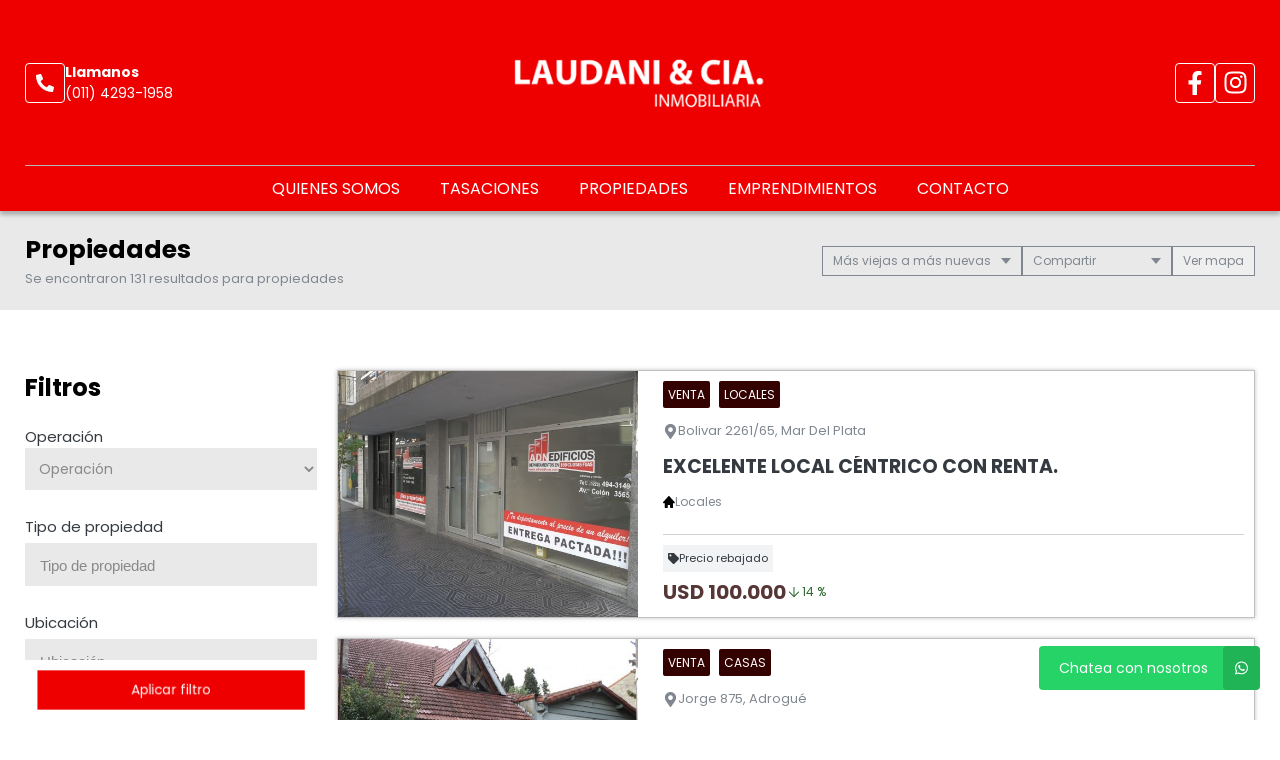

--- FILE ---
content_type: text/html; charset=UTF-8
request_url: https://laudaniycia.com.ar/propiedades/mas-viejas
body_size: 16762
content:
<!DOCTYPE html>
<html lang="es">
<head>
      <meta charset="utf-8">
  <meta name="viewport" content="width=device-width, initial-scale=1, shrink-to-fit=no">
  <link rel="apple-touch-icon" href="/build/images/apple-touch-icon.png" sizes="180x180" />
<link rel="icon" type="image/png" href="/build/images/favicon-32x32.png" sizes="32x32" />
<link rel="icon" type="image/png" href="/build/images/favicon-16x16.png" sizes="16x16" />  <link rel="manifest" href="/build/manifest.json">
  <link rel="mask-icon" href="/build/images/safari-pinned-tab.svg" color="#5bbad5">
  <meta name="msapplication-TileColor" content="#f8ab2c">
  <meta name="theme-color" content="#ffffff">
    <title>  Propiedades  - Laudani y Cia.
</title>
    	<meta name="author" content="BuscadorProp">
<meta name="description" content="Venta - Alquiler - Casas - Cocheras - Departamentos - Depósitos / Galpones - Dúplex/Tríplex - Galpones Industriales - Inmuebles Comerciales - Locales - Lotes / Terrenos - PH - Adrogué - Avellaneda - Banfield - Burzaco - Canning - Esteban Echeverria - Cañuelas - Glew - Guernica - José Mármol - Lanús Este - Llavallol - Lomas de Zamora - Mar del Plata - Monte Grande - Rafael Calzada - Remedios de Escalada - San Vicente - Santa Teresita - Temperley - Turdera - Valeria del Mar - Wilde" />
<meta name="keywords" content="venta, alquiler, casas, cocheras, departamentos, depósitos / galpones, dúplex/tríplex, galpones industriales, inmuebles comerciales, locales, lotes / terrenos, ph, adrogué, avellaneda, banfield, burzaco, canning - esteban echeverria, cañuelas, glew, guernica, josé mármol, lanús este, llavallol, lomas de zamora, mar del plata, monte grande, rafael calzada, remedios de escalada, san vicente, santa teresita, temperley, turdera, valeria del mar, wilde" />
<meta property="og:description" content="Venta - Alquiler - Casas - Cocheras - Departamentos - Depósitos / Galpones - Dúplex/Tríplex - Galpones Industriales - Inmuebles Comerciales - Locales - Lotes / Terrenos - PH - Adrogué - Avellaneda - Banfield - Burzaco - Canning - Esteban Echeverria - Cañuelas - Glew - Guernica - José Mármol - Lanús Este - Llavallol - Lomas de Zamora - Mar del Plata - Monte Grande - Rafael Calzada - Remedios de Escalada - San Vicente - Santa Teresita - Temperley - Turdera - Valeria del Mar - Wilde" />
<meta property="og:locale" content="es_ES" />
<meta property="og:type" content="website" />
<meta property="og:title" content="Laudani &amp; Cia Inmobiliaria" />
<meta property="og:url" content="https://www.laudaniycia.com.ar  /propiedades/mas-viejas " />
<meta property="og:site_name" content="Laudani &amp; Cia Inmobiliaria" />
<meta property="og:image" content="https://www.staticbp.com/img/inmobiliarias/laudaniprop.png" />
<meta name="viewport" content="width=device-width">
<meta http-equiv="content-language" content="es" />

    <link href="https://fonts.googleapis.com/css?family=Poppins:400,400i,700,800&display=swap" rel="stylesheet">
  <link rel="stylesheet" href="/build/layout_scripts_tpl4.css">
          <link href="/build/templates/Template4/css/aos.css" rel="stylesheet">
    <style>
    .grecaptcha-badge{
      top: -100%;
      right: 0 !important;
    }
                                        
              
              
              
              
              
              
              
              
              
              
    :root {
      /* COLORES VARIABLES */
      --primario_uno: #ee0000;
      --primario_dos: #573636;
      --secundario_uno: #340101;
      --texto_tag: #ffffff;
      --fondo_footer: #000000;
      --iconos_footer: #ee0000;
      --home_listado_texto: #ffffff;
      --boton_fondo: #ee0000;
      --fondo_menu: #ee0000;
      --texto_menu: #ffffff;
      --fondo_header: #ee0000;
      --iconos_header: #ffffff;
      --boton_botonera_bg: #bbbbbb;
      --boton_botonera_color: #ffffff;
    }
                                                                                      .swiper-container .titulo {
          color: #ffffff;
          font-size: 1.50rem;
          text-shadow: rgb(255, 255, 255) 0px 0px 0px;
        }
            @media (max-width: 768px) {
                .swiper-container .titulo {
          font-size: 1rem;
        }
      }
        </style>
  
	<link href="https://cdn.jsdelivr.net/npm/select2@4.1.0-rc.0/dist/css/select2.min.css" rel="stylesheet" />
</head>
<body>
              	<header id="top">
    <div class="navbar-overlay"></div>
    <div class="container-scroll">
        <div class="container-seccion">
            <div class="top-logo">
                                                    <div class="only-desktop">
                        <div class="contacto_icono_img">
                            <svg xmlns="http://www.w3.org/2000/svg" viewBox="0 0 512 512"><path d="M493.4 24.6l-104-24c-11.3-2.6-22.9 3.3-27.5 13.9l-48 112c-4.2 9.8-1.4 21.3 6.9 28l60.6 49.6c-36 76.7-98.9 140.5-177.2 177.2l-49.6-60.6c-6.8-8.3-18.2-11.1-28-6.9l-112 48C3.9 366.5-2 378.1.6 389.4l24 104C27.1 504.2 36.7 512 48 512c256.1 0 464-207.5 464-464 0-11.2-7.7-20.9-18.6-23.4z"/></svg>
                        </div>
                        <div class="contacto_icono_text">
                            <p>Llamanos</p>
                            <a >(011) 4293-1958</a>
                        </div>
                    </div>
                
                <!-- Logo -->
                <div id="navbar-logo">
                                            <a href="/">
                            <img 
                                alt="Logo Laudani y Cia." 
                                src="https://www.staticbp.com/img/inmobiliarias/laudaniprop.png" 
                                class="menu-logo-h" />
                        </a>
                                    </div>
                <ul class="socialmedia only-desktop">
                                                <li>
        <a href="https://www.facebook.com/Laudani-C%C3%ADa-Inmobiliaria-349437769216951/?modal=admin_todo_tour" target="_blank">
            <img 
                class="socialmedia__icon" 
                alt="Facebook" 
                src="/build/templates/Template4/images/iconos/icon_facebook.svg"
            /> 
        </a>
    </li>
    <li>
        <a href="https://www.instagram.com/laudaniprop/" target="_blank">
            <img 
                class="socialmedia__icon" 
                alt="Instagram" 
                src="/build/templates/Template4/images/iconos/icon_instagram.svg"
            /> 
        </a>
    </li>
	
	                                    </ul>
                <!-- BTN Menu -->
                <button id="navbar-burger">
                    <img class="btn-burger" src="/build/templates/Template4/images/iconos/menu_hamburguesa.svg" alt="btn_menu">
                    <img class="btn-close" src="/build/templates/Template4/images/iconos/close_blanco.svg" alt="btn_close">
                </button>
            </div>
        </div>
        <!-- Navegador -->
        <div id="navbar-menu">
            <nav>
                <ul>
                            <li><a  href="/seccion/quienes-somos" >Quienes somos</a></li>
                                <li><a  href="/seccion/tasaciones" >Tasaciones</a></li>
                            <li><a href="/propiedades">Propiedades</a></li>
                    <li><a href="/emprendimientos">Emprendimientos</a></li>
                    <li><a href="/contacto" class="stats" data-stats="boton_ver_datos">Contacto</a></li>
    </ul>            </nav>
            <div class="contacto-container">
                                <ul class="socialmedia">
                        <li>
        <a href="https://www.facebook.com/Laudani-C%C3%ADa-Inmobiliaria-349437769216951/?modal=admin_todo_tour" target="_blank">
            <img 
                class="socialmedia__icon" 
                alt="Facebook" 
                src="/build/templates/Template4/images/iconos/icon_facebook.svg"
            /> 
        </a>
    </li>
    <li>
        <a href="https://www.instagram.com/laudaniprop/" target="_blank">
            <img 
                class="socialmedia__icon" 
                alt="Instagram" 
                src="/build/templates/Template4/images/iconos/icon_instagram.svg"
            /> 
        </a>
    </li>
	
	                </ul>
                            </div>
        </div>
    </div>
</header>
	<div id="btn-filtrar">
		<button>
			<img class="btn-filtrar__icon" alt="Filtrar" src="/build/templates/Template4/images/iconos/icon_filter.svg">
			Filtrar propiedades
		</button>
	</div>
	<div class="page-header">
		<div class="container-seccion">
			<div>
				<h1 class="page-header__title">Propiedades</h1>
																						<p class="header-page__bar__description">Se encontraron 131 resultados para propiedades </p>
			</div>
			<div class="botonera">
				<div class="dropdown">
					<div class="select">
						<span class="selected">
															Más viejas a más nuevas
														</span>
						<div class="caret"></div>
					</div>
					<ul class="menu">
						<li>
							<a class="header-page__bar__link" href="/propiedades/mas-viejas_destacadas">
								Destacadas primero
							</a>
						</li>
						<li>
							<a class="header-page__bar__link" href="/propiedades/mas-viejas_precio-menor-a-mayor">
								Precio menor a mayor
							</a>
						</li>
						<li>
							<a class="header-page__bar__link" href="/propiedades/mas-viejas_precio-mayor-a-menor">
								Precio mayor a menor
							</a>
						</li>
						<li>
							<a class="header-page__bar__link" href="/propiedades/mas-viejas_mas-nuevas">
								Más nuevas a más viejas
							</a>
						</li>
						<li>
							<a class="header-page__bar__link" href="/propiedades/mas-viejas_mas-viejas">
								Más viejas a más nuevas
							</a>
						</li>
					</ul>
				</div>
				<div class="dropdown" id="compartir_redes">
					<div class="select">
						<span class="selected">Compartir</span>
						<div class="caret"></div>
					</div>
					<ul class="menu">
						<a class="js-stats " data-stats="boton_compartir" data- href="https://www.facebook.com/sharer/sharer.php?u=https://www.laudaniycia.com.ar/propiedades/mas-viejas" target="_blank">
    <li>
        <img class="social__icon" alt="Facebook" src="/build/templates/Template4/images/iconos/icon_facebook.svg">
        Facebook
    </li>
</a>
<a class="js-stats " data-stats="boton_compartir" data- href="https://twitter.com/intent/tweet?status=https://www.laudaniycia.com.ar/propiedades/mas-viejas" target="_blank">
    <li>
        <img class="social__icon" alt="Twitter" src="/build/templates/Template4/images/iconos/icon_twitter-x.svg">
        Twitter
    </li>
</a>
<a class="js-stats " data-stats="boton_compartir" data- href="https://api.whatsapp.com/send?text=https://www.laudaniycia.com.ar/propiedades/mas-viejas" target="_blank">
    <li>
        <img class="social__icon" alt="Whatsapp" src="/build/templates/Template4/images/iconos/icon_whatsapp.svg">
        Whatsapp
    </li>
</a>


					</ul>
				</div>
									<div class="btn__map">
						<button>
							<span></span> mapa
						</button>
					</div>
							</div>
		</div>
	</div>
	<div class="container-seccion">
		<div id="prop-page">
			<div class="filtros">
					<div class="filtros_content">
		<h2>Filtros</h2>
		<form name="form" id="formFiltros" action="/propiedades" method="post" class="filters-bar js-filters">
											<div class="form-group">
					<label for="operacion">Operación</label>
					<select name="operacion[]" id="operacion" style="width: 100%" data-placeholder="Operación">
						<option value="" hidden>Operación</option>
																				<option  value="venta" data-name="operacion" data-id="3">Venta</option>
																				<option  value="alquiler" data-name="operacion" data-id="2">Alquiler</option>
											</select>
				</div>
														<div class="form-group">
					<label for="tipoPropiedad">Tipo de propiedad</label>
					<select name="tipoPropiedad[]" id="tipoPropiedad" class="select2" multiple="multiple" style="width: 100%" data-placeholder="Tipo de propiedad">
						<option value=""></option>
													<option  value="casas" data-name="tipoPropiedad" data-id="1">Casas</option>
													<option  value="cocheras" data-name="tipoPropiedad" data-id="19">Cocheras</option>
													<option  value="departamentos" data-name="tipoPropiedad" data-id="2">Departamentos</option>
													<option  value="galpones" data-name="tipoPropiedad" data-id="7">Depósitos / Galpones</option>
													<option  value="duplex-triplex" data-name="tipoPropiedad" data-id="5">Dúplex/Tríplex</option>
													<option  value="galpones_industriales" data-name="tipoPropiedad" data-id="29">Galpones Industriales</option>
													<option  value="inmuebles-comerciales" data-name="tipoPropiedad" data-id="10">Inmuebles Comerciales</option>
													<option  value="locales" data-name="tipoPropiedad" data-id="8">Locales</option>
													<option  value="lotes" data-name="tipoPropiedad" data-id="9">Lotes / Terrenos</option>
													<option  value="ph" data-name="tipoPropiedad" data-id="3">PH</option>
											</select>
				</div>
														<div class="form-group">
					<label for="localidad">Ubicación</label>
					<select name="localidad[]" id="localidad" class="select2" multiple="multiple" style="width: 100%" data-placeholder="Ubicación">
						<option value=""></option>
													<option  value="adrogue" data-name="localidad" data-id="8">Adrogué</option>
													<option  value="avellaneda" data-name="localidad" data-id="16">Avellaneda</option>
													<option  value="banfield" data-name="localidad" data-id="22">Banfield</option>
													<option  value="burzaco" data-name="localidad" data-id="9">Burzaco</option>
													<option  value="canning" data-name="localidad" data-id="17">Canning - Esteban Echeverria</option>
													<option  value="canuelas" data-name="localidad" data-id="95">Cañuelas</option>
													<option  value="glew" data-name="localidad" data-id="11">Glew</option>
													<option  value="guernica" data-name="localidad" data-id="27">Guernica</option>
													<option  value="jose-marmol" data-name="localidad" data-id="12">José Mármol</option>
													<option  value="lanus-este" data-name="localidad" data-id="109">Lanús Este</option>
													<option  value="llavallol" data-name="localidad" data-id="23">Llavallol</option>
													<option  value="lomas-de-zamora" data-name="localidad" data-id="24">Lomas de Zamora</option>
													<option  value="mar-del-plata" data-name="localidad" data-id="48">Mar del Plata</option>
													<option  value="monte-grande" data-name="localidad" data-id="19">Monte Grande</option>
													<option  value="rafael-calzada" data-name="localidad" data-id="14">Rafael Calzada</option>
													<option  value="remedios-de-escalada" data-name="localidad" data-id="21">Remedios de Escalada</option>
													<option  value="san-vicente" data-name="localidad" data-id="41">San Vicente</option>
													<option  value="santa-teresita" data-name="localidad" data-id="38">Santa Teresita</option>
													<option  value="temperley" data-name="localidad" data-id="25">Temperley</option>
													<option  value="turdera" data-name="localidad" data-id="26">Turdera</option>
													<option  value="valeria-del-mar" data-name="localidad" data-id="169">Valeria del Mar</option>
													<option  value="wilde" data-name="localidad" data-id="81">Wilde</option>
											</select>
				</div>
						<div class="precios">
				<span class="titulo">Precios</span>
				<div class="btn-precios">
					<div>
						<input id="precio_pesos" type="radio" class="moneda precio_moneda" data-signo="$" name="moneda" value="pesos" checked="checked"/>
						<label for="precio_pesos">$ Pesos</label>
					</div>
					<div>
						<input id="precio_dolares" type="radio" class="moneda precio_moneda" data-signo="USD" name="moneda" value="dolares" />
						<label for="precio_dolares">USD Dólares</label>
					</div>
				</div>
				<div class="rango">
					<input type="text" id="precio_min" name="precio_min" class="input input_precio" autocomplete="off" aria-label="Precio desde" placeholder="Desde" value="">
					<input type="text" id="precio_max" name="precio_max" class="input input_precio" autocomplete="off" aria-label="Precio hasta" placeholder="Hasta" value="">
				</div>
									<div class="form-group form-switch">
    <input 
        type="radio"
        name="rebajaPrecios"
        id="rebajaPrecios"
        data-name="rebajaPrecios"
        data-id="rebajaPrecios"
        value="rebajas"     />
    <label for="rebajaPrecios">
        <div>Propiedades rebajadas</div>
        <span class="switch">
            <span></span>
        </span>
    </label>
</div>												<div class="form-group form-switch" style="display: none;">
    <input 
        type="radio"
        name="sinExpensas"
        id="sinExpensas"
        data-name="sinExpensas"
        data-id="sinExpensas"
        value="sinExpensas"     />
    <label for="sinExpensas">
        <div>Sin expensas</div>
        <span class="switch">
            <span></span>
        </span>
    </label>
</div>			</div>

			<div class="form-group opciones">
				<div class="titulo" >
					<span>Financiación</span>
					<img alt="mas opciones" class="opciones__icon-chev" src="/build/templates/Template4/images/iconos/icon_chevron-down.svg" />

				</div>
				<div id="lista_opciones2" class="lista_opciones ">
										<div class="form-group form-switch">
    <input 
        type="radio"
        name="aceptaPermuta"
        id="aceptaPermuta"
        data-name="aceptaPermuta"
        data-id="aceptaPermuta"
        value="acepta-permuta"     />
    <label for="aceptaPermuta">
        <div>Acepta Permuta</div>
        <span class="switch">
            <span></span>
        </span>
    </label>
</div>					<div class="form-group form-switch">
    <input 
        type="radio"
        name="aptoCredito"
        id="aptoCredito"
        data-name="aptoCredito"
        data-id="aptoCredito"
        value="con-apto-credito"     />
    <label for="aptoCredito">
        <div>Apto Crédito</div>
        <span class="switch">
            <span></span>
        </span>
    </label>
</div>				</div>
			</div>

											<div class="check-block">
					<span>Ambientes</span>
											<input
    type="checkbox"
    name="ambientes[]"
    value="1-ambientes"
    id="1-ambientes"
    data-name="ambientes"
    data-id="1-ambientes"
    />
<label for="1-ambientes">1</label>											<input
    type="checkbox"
    name="ambientes[]"
    value="2-ambientes"
    id="2-ambientes"
    data-name="ambientes"
    data-id="2-ambientes"
    />
<label for="2-ambientes">2</label>											<input
    type="checkbox"
    name="ambientes[]"
    value="3-ambientes"
    id="3-ambientes"
    data-name="ambientes"
    data-id="3-ambientes"
    />
<label for="3-ambientes">3</label>											<input
    type="checkbox"
    name="ambientes[]"
    value="4-ambientes"
    id="4-ambientes"
    data-name="ambientes"
    data-id="4-ambientes"
    />
<label for="4-ambientes">4</label>											<input
    type="checkbox"
    name="ambientes[]"
    value="5-ambientes"
    id="5-ambientes"
    data-name="ambientes"
    data-id="5-ambientes"
    />
<label for="5-ambientes">5</label>									</div>
														<div class="check-block">
					<span>Dormitorios</span>
											<input
    type="checkbox"
    name="dormitorios[]"
    value="1-dormitorios"
    id="1-dormitorios"
    data-name="dormitorios"
    data-id="1-dormitorios"
    />
<label for="1-dormitorios">1</label>											<input
    type="checkbox"
    name="dormitorios[]"
    value="2-dormitorios"
    id="2-dormitorios"
    data-name="dormitorios"
    data-id="2-dormitorios"
    />
<label for="2-dormitorios">2</label>											<input
    type="checkbox"
    name="dormitorios[]"
    value="3-dormitorios"
    id="3-dormitorios"
    data-name="dormitorios"
    data-id="3-dormitorios"
    />
<label for="3-dormitorios">3</label>											<input
    type="checkbox"
    name="dormitorios[]"
    value="4-dormitorios"
    id="4-dormitorios"
    data-name="dormitorios"
    data-id="4-dormitorios"
    />
<label for="4-dormitorios">4</label>											<input
    type="checkbox"
    name="dormitorios[]"
    value="5-dormitorios"
    id="5-dormitorios"
    data-name="dormitorios"
    data-id="5-dormitorios"
    />
<label for="5-dormitorios">5</label>									</div>
														<div class="check-block">
					<span>Baños</span>
											<input
    type="checkbox"
    name="banos[]"
    value="1-banos"
    id="1-banos"
    data-name="banos"
    data-id="1-banos"
    />
<label for="1-banos">1</label>											<input
    type="checkbox"
    name="banos[]"
    value="2-banos"
    id="2-banos"
    data-name="banos"
    data-id="2-banos"
    />
<label for="2-banos">2</label>											<input
    type="checkbox"
    name="banos[]"
    value="3-banos"
    id="3-banos"
    data-name="banos"
    data-id="3-banos"
    />
<label for="3-banos">3</label>											<input
    type="checkbox"
    name="banos[]"
    value="4-banos"
    id="4-banos"
    data-name="banos"
    data-id="4-banos"
    />
<label for="4-banos">4</label>									</div>
			
						<div id="buscar__codigo" class="form-group">
				<label>Palabras clave / código</label>
				<input placeholder="Clave o código" type="text" class="input" name="string" autocomplete="off" aria-label="Palabras clave - Código" value="">
			</div>


			<div class="form-group opciones">
				<div class="titulo ">
					<span>Más opciones</span>
					<img alt="mas opciones" class="opciones__icon-chev" src="/build/templates/Template4/images/iconos/icon_chevron-down.svg" />

				</div>
				<div id="lista_opciones" class="lista_opciones ">
					<div class="form-group form-switch">
    <input 
        type="radio"
        name="conPatio"
        id="conPatio"
        data-name="conPatio"
        data-id="conPatio"
        value="con-patio"     />
    <label for="conPatio">
        <div>Patio</div>
        <span class="switch">
            <span></span>
        </span>
    </label>
</div>					<div class="form-group form-switch">
    <input 
        type="radio"
        name="conJardin"
        id="conJardin"
        data-name="conJardin"
        data-id="conJardin"
        value="con-jardin"     />
    <label for="conJardin">
        <div>Jardin</div>
        <span class="switch">
            <span></span>
        </span>
    </label>
</div>					<div class="form-group form-switch">
    <input 
        type="radio"
        name="conCochera"
        id="conCochera"
        data-name="conCochera"
        data-id="conCochera"
        value="con-cochera"     />
    <label for="conCochera">
        <div>Cochera</div>
        <span class="switch">
            <span></span>
        </span>
    </label>
</div>					<div class="form-group form-switch">
    <input 
        type="radio"
        name="conParrilla"
        id="conParrilla"
        data-name="conParrilla"
        data-id="conParrilla"
        value="con-parrilla"     />
    <label for="conParrilla">
        <div>Parrilla</div>
        <span class="switch">
            <span></span>
        </span>
    </label>
</div>					<div class="form-group form-switch">
    <input 
        type="radio"
        name="conPileta"
        id="conPileta"
        data-name="conPileta"
        data-id="conPileta"
        value="con-pileta"     />
    <label for="conPileta">
        <div>Pileta</div>
        <span class="switch">
            <span></span>
        </span>
    </label>
</div>															<div class="form-group form-switch">
    <input 
        type="radio"
        name="aceptaMascotas"
        id="aceptaMascotas"
        data-name="aceptaMascotas"
        data-id="aceptaMascotas"
        value="aceptaMascotas"     />
    <label for="aceptaMascotas">
        <div>Mascotas</div>
        <span class="switch">
            <span></span>
        </span>
    </label>
</div>				</div> 
			</div>
		</form>
	</div><!-- FINAL DEL CONTENEDOR DE SECCION -->
	<div id="form-submit">
		<button type="button" class="cerrar">Cerrar filtro</button>
		<button type="button" class="aplicar">Aplicar filtro</button>
	</div>
</div>

			<div class="prop-list" id="prop-list" data-aos="fade-right" data-aos-duration="1000">
				<!-- Template4 -->
            <style>
            #mapaWrapper {
                --c-burbuja: #ee0000;
                --c-burbuja-texto: #ffffff;
            }
        </style>
        <link rel="stylesheet" href="/build/map.css?t=20260119080543">
        <link href="/build/leaflet/leaflet.css" rel="stylesheet" />
            
    
            <script src="/build/leaflet/leaflet.js"></script>
                <script>
        let mapa = null;
        let clickFicha = false;
        let marcadoresLayer = false;
        function visibilidadMapaListado(show = true)
        {
            if (show)
            {
                if (!document.querySelector('.mapa-container').classList.contains('--open'))
                {
                    document.querySelector('.mapa-container').classList.add('--open')
                }
                if (!mapa)
                {
                    initMap();
                }
                cargarResultados(mapa)
                return;
            }
            if (document.querySelector('.mapa-container').classList.contains('--open'))
            {
                document.querySelector('.mapa-container').classList.remove('--open')
            }
        }
        document.querySelector('.btn__map button').addEventListener('click', function (e) {
            if (this.classList.contains('--ocultar'))
            {
                this.classList.remove('--ocultar')
                visibilidadMapaListado(false)
            }
            else
            {
                this.classList.add('--ocultar')
                visibilidadMapaListado()
            }
        })
        function validateLatLon(lat,lon,markers)
        {
            let validate = true;
            markers.forEach(function(e,i){
                if (e.latitud == lat)
                {
                    validate = false;
                    lat = parseFloat(lat)+0.00005;
                }
                if (e.longitud == lon)
                {
                    validate = false;
                    lon = parseFloat(lon)+0.00005;
                }
            
            });
            if (!validate)
            {
                return validateLatLon(lat, lon, markers);
            }
            return {lat, lon};
        }
        function initMap()
        {
            mapa = L.map('mapaCanvas',{
                zoomControl: false
            }).setMaxZoom(18);
            mapa.setView([-34.8, -58.383333], 5);
            L.control.zoom({
                position:'topright'
            }).addTo(mapa);
            L.tileLayer('https://{s}.tile.openstreetmap.org/{z}/{x}/{y}.png', {
                attribution: 'BuscadorProp &copy;',
                id: 'mapbox/streets-v11',
                tileSize: 512,
                zoomOffset: -1,
            }).addTo(mapa);
            L.Control.Watermark = L.Control.extend({
                onAdd: function(map) {
                    var img = L.DomUtil.create('img');
                    img.src = '/build/templates/Template4/images/footer_logo_b.svg';
                    img.style.width = '150px';
                    return img;
                }
            });
            L.control.watermark = function(opts) {
                return new L.Control.Watermark(opts);
            }
            L.control.watermark({ position: 'bottomleft' }).addTo(mapa);
            mapa.on('moveend', function(ev) {
                // Evito popup abierto
                var popInfo = $('.leaflet-popup-pane').text();
                if (popInfo.length == 0 && !clickFicha)
                {
                    if ($('#mapaLimites').val() == '1')
                    {
                        $('#fitBounds').val('0');
                        cargarResultados(mapa);
                    }
                }
            });
        }
        function cargarResultados(mapa)
        {
            let mapaLimites = {};
            let data = $('#formFiltros').serializeArray();
            let point = L.point(0, 10);
            let infoWindowOptions = {
                'minWidth': 300,
                'maxWidth': 300,
                'closeButton': false,
                'offset': point,
                'className' : 'infoWindow'
            }
            $('#resultadosMapa').addClass('--cargando').children('.cuadro').html('<span class="map-spinner"><svg xmlns="http://www.w3.org/2000/svg" width="17" height="17" viewBox="0 0 17 17" fill="none"><g clip-path="url(#clip0_1513_3931)"><path d="M10.4043 2.17224C10.4043 3.00068 9.73273 3.67224 8.9043 3.67224C8.07586 3.67224 7.4043 3.00068 7.4043 2.17224C7.4043 1.3438 8.07586 0.672241 8.9043 0.672241C9.73273 0.672241 10.4043 1.3438 10.4043 2.17224ZM8.9043 13.6722C8.07586 13.6722 7.4043 14.3438 7.4043 15.1722C7.4043 16.0007 8.07586 16.6722 8.9043 16.6722C9.73273 16.6722 10.4043 16.0007 10.4043 15.1722C10.4043 14.3438 9.73273 13.6722 8.9043 13.6722ZM15.4043 7.17224C14.5759 7.17224 13.9043 7.8438 13.9043 8.67224C13.9043 9.50068 14.5759 10.1722 15.4043 10.1722C16.2327 10.1722 16.9043 9.50068 16.9043 8.67224C16.9043 7.8438 16.2327 7.17224 15.4043 7.17224ZM3.9043 8.67224C3.9043 7.8438 3.23273 7.17224 2.4043 7.17224C1.57586 7.17224 0.904297 7.8438 0.904297 8.67224C0.904297 9.50068 1.57586 10.1722 2.4043 10.1722C3.23273 10.1722 3.9043 9.50068 3.9043 8.67224ZM4.30811 11.7684C3.47967 11.7684 2.80811 12.44 2.80811 13.2684C2.80811 14.0969 3.47967 14.7684 4.30811 14.7684C5.13655 14.7684 5.80811 14.0969 5.80811 13.2684C5.80811 12.44 5.13652 11.7684 4.30811 11.7684ZM13.5005 11.7684C12.672 11.7684 12.0005 12.44 12.0005 13.2684C12.0005 14.0969 12.672 14.7684 13.5005 14.7684C14.3289 14.7684 15.0005 14.0969 15.0005 13.2684C15.0005 12.44 14.3289 11.7684 13.5005 11.7684ZM4.30811 2.57605C3.47967 2.57605 2.80811 3.24762 2.80811 4.07605C2.80811 4.90449 3.47967 5.57605 4.30811 5.57605C5.13655 5.57605 5.80811 4.90449 5.80811 4.07605C5.80811 3.24762 5.13652 2.57605 4.30811 2.57605Z" fill="black"/></g><defs><clipPath id="clip0_1513_3931"><rect width="16" height="16" fill="white" transform="translate(0.904297 0.672241)"/></clipPath></defs></svg></span>');
            if ($('#mapaLimites').val() == '1')
            {
                const LIMITES = mapa.getBounds();
                mapaLimites = {
                    'norte': LIMITES._northEast.lat,
                    'este': LIMITES._northEast.lng,
                    'sur': LIMITES._southWest.lat,
                    'oeste': LIMITES._southWest.lng
                }
            }
            if (marcadoresLayer)
            {
                mapa.removeLayer(marcadoresLayer);
            }
            data.push({name: 'accion', value: 'mapa'})
            data.push({name: 'limites', value: JSON.stringify(mapaLimites)})
            marcadoresLayer = L.featureGroup();
            data.mapaLimites = mapaLimites;
            $.ajax({
                type: "POST",
                url: "/propiedades",
                method: 'post',
                dataType: 'json',
                data: data,
                success(resp) {
                    $('#resultadosMapa').removeClass('--cargando')
                    var leyenda = 'Estás viendo <strong id="cantVisible"></strong> de <strong id="totalPropiedades"></strong> <span id="resultadosStr"></span>.';
                    var marcadores = resp.propiedades;
                    const cantVisible = resp.propiedades.length;
                    $('#resultadosMapa').children('.cuadro').html(leyenda);
                    $('#totalPropiedades').html(resp.totalPropiedades);
                    if(resp.propiedades !== undefined && resp.propiedades.length > 0)
                    {
                        $('#cantVisible').html(cantVisible);
                        resp.propiedades.forEach(function(e,i) {
                            var lat = e.latitud;
                            var lon = e.longitud;
                            var fLatLon = validateLatLon(lat,lon,resp.propiedades);
                            e.latitud = fLatLon.lat;
                            e.longitud = fLatLon.lon;
                            resp.propiedades[i].latitud = fLatLon.lat;
                            resp.propiedades[i].longitud = fLatLon.lon;
                            e.precioMarker = '<strong>Consultar</strong>';
							precio = parseFloat(e.precio);
							if (e.moneda && precio > 0)
                            {
								if (precio > 1000)
                                {
									precio = parseFloat(precio/1000)+'K';
								}
								e.precioMarker = '<span class="moneda">'+e.moneda+'</span> <strong>'+precio+'</strong>';
							}
                            e.infoWindow = '';
                            e.zMarker = (e.destacada == '1' ? 6000+i : 1000);
                            e.marker = L.marker([e.latitud, e.longitud], {
                                zIndexOffset: e.zMarker,
                                icon: new L.DivIcon({
                                    className: 'my-div-icon',
                                    html: '<div class="map-marker'+(e.precioMarker.replace(/<[^>]+>/g, '').length > 7 ? '2' : '')+'">'+(e.destacada == '1' ? '<div class="destacada"><span class="fa fa-star"></span></div>' : '')+''+e.precioMarker+'</div>'
                                })
                            }).bindPopup(e.infoWindow, infoWindowOptions);
                            e.marker.on('click', function(ev) {
                                clickFicha = true;
                                $('.infoWindow').css({'opacity':'0'});
                                $('.cargando-spinner').show();
                                // ESTO ES ID DE PUBLICACION, NO DE PROPIEDAD
                                let url = '/propiedad/0';
                                url = url.replace('0', e.publicacion)
                                e.popup = ev.target.getPopup();
                                $.ajax({
                                    type: "POST",
                                    url,
                                    dataType: "json",
                                    data: {
                                        accion: 'mapa'
                                    },
                                    success: function(resp) {
                                        clickFicha = false;
                                        $('.cargando-spinner').hide();
                                        if (typeof resp.html !== 'undefined' && resp.html.length > 0) {
                                            e.popup.setContent(resp.html);
                                            e.popup.update();
                                            $('.leaflet-popup-close-button').html('<span class="fa fa-times"></span>');
                                            $('.infoWindow').css({'opacity':'1'});
                                        }
                                    },
                                    error: function(error,xhr,status){
                                        clickFicha = false;
                                        console.log(error);
                                        console.log(xhr);
                                        console.log(status);
                                    }
                                });
                            });
                            marcadoresLayer.addLayer(e.marker);
                        });
                        marcadoresLayer.addTo(mapa);
                        if($('#fitBounds').val() == '1')
                        {
                            mapa.fitBounds(marcadoresLayer.getBounds());
                        }
                        $('#fitBounds').val('0');
                        $('#mapaLimites').val('1');
                    }
                    else
                    {
                        $('#cantVisible').html('0');
                        $('#resultadosMapa').children('.cuadro').html('<strong>No se encontraron resultados</strong>');
                    }
                }
            })

        }
        
        </script>

        <div class="mapa-container">
        <div id="mapaWrapper">
            <div id="resultadosMapa">
                <div class="cuadro"></div>
                <input type="hidden" id="fitBounds" value="1" />
                <input type="hidden" id="mapaLimites" value="1" />
            </div>
            <div class="cargando-spinner" style="display: none;">
                <img alt="cargando" src="/build/images/oval.svg">
                <p>Cargando Propiedad...</p>
            </div>
            <div id="mapaCanvas"></div>
        </div>
    </div>

																						        <a href="/propiedad/215034" class="prop-card prop-card-list">
	<!-- IMAGEN -->
	<div class="imagen"  style="background-image: url(https://staticbp.com/img/prop_new_b/215/00215034-01.jpg?t=20121218123100)" >
		<!-- ESTADO -->
				<ul class="tags">
														</ul>
			</div>

	<!-- CUERPO -->
	<div class="cuerpo">
		<ul class="categorias">
			<li><span>Venta</span></li>
			<li><span>Locales</span></li>
		</ul>
		<p class="direccion">
			<img class="direccion__icon" alt="direccion" src="/build/templates/Template4/images/iconos/icon_location.svg">
			Bolivar 2261/65, Mar Del Plata
		</p>
		<p class="titulo">EXCELENTE LOCAL CÉNTRICO CON RENTA.</p>
		<ul class="caracteristicas">
			
<li>
    <img src="/build/templates/Template4/images/iconos/icon_home.svg" alt="Tipo de propiedad">
    Locales
</li>


        


		</ul>
		<div class="prop-card__footer">
							<div class="rebajado">
					<p>
						<img class="rebajado__icon" alt="Rebajado" src="/build/templates/Template4/images/iconos/icon_tag.svg">  
						Precio rebajado
					</p>
				</div>
						<div style="display:flex; justify-content:space-between; align-items:center">
									<div class="precio">
						<p class="actual">USD 100.000</p>
													<span style="font-size: .75rem; display: flex; align-items: center; color: #2e6830; white-space: nowrap;"><img src="https://www.buscadorprop.com.ar/build/images/rebaja.svg" alt="Rebaja" /> 14 %</span>
											</div>
											</div>
		</div>
	</div>
</a>																								        <a href="/propiedad/220906" class="prop-card prop-card-list">
	<!-- IMAGEN -->
	<div class="imagen"  style="background-image: url(https://staticbp.com/img/prop_new_b/220/00220906-01.jpg?t=20130321171609)" >
		<!-- ESTADO -->
				<ul class="tags">
														</ul>
			</div>

	<!-- CUERPO -->
	<div class="cuerpo">
		<ul class="categorias">
			<li><span>Venta</span></li>
			<li><span>Casas</span></li>
		</ul>
		<p class="direccion">
			<img class="direccion__icon" alt="direccion" src="/build/templates/Template4/images/iconos/icon_location.svg">
			Jorge  875, Adrogué
		</p>
		<p class="titulo">CHALET CON PILETA MUY BUENA UBICACION</p>
		<ul class="caracteristicas">
			
<li>
    <img src="/build/templates/Template4/images/iconos/icon_home.svg" alt="Tipo de propiedad">
    Casas
</li>

     
    <li>
        <img src="/build/templates/Template4/images/iconos/icon_home.svg" alt="ambientes">
        +4 Ambientes
    </li>

        


		</ul>
		<div class="prop-card__footer">
						<div style="display:flex; justify-content:space-between; align-items:center">
									<div class="precio">
						<p class="actual">USD 248.000</p>
											</div>
											</div>
		</div>
	</div>
</a>																								        <a href="/propiedad/292763" class="prop-card prop-card-list">
	<!-- IMAGEN -->
	<div class="imagen"  style="background-image: url(https://staticbp.com/img/prop_new_b/292/00292763-01.jpg?t=20150527184554)" >
		<!-- ESTADO -->
				<ul class="tags">
														</ul>
			</div>

	<!-- CUERPO -->
	<div class="cuerpo">
		<ul class="categorias">
			<li><span>Venta</span></li>
			<li><span>Casas</span></li>
		</ul>
		<p class="direccion">
			<img class="direccion__icon" alt="direccion" src="/build/templates/Template4/images/iconos/icon_location.svg">
			Almafuerte Al 1100, Burzaco
		</p>
		<p class="titulo">IMPORTANTE CHALET EN EXCELENTE ESTADO</p>
		<ul class="caracteristicas">
			
<li>
    <img src="/build/templates/Template4/images/iconos/icon_home.svg" alt="Tipo de propiedad">
    Casas
</li>


        


		</ul>
		<div class="prop-card__footer">
						<div style="display:flex; justify-content:space-between; align-items:center">
									<div class="precio">
						<p class="actual">USD 400.000</p>
											</div>
											</div>
		</div>
	</div>
</a>																								        <a href="/propiedad/362370" class="prop-card prop-card-list">
	<!-- IMAGEN -->
	<div class="imagen"  style="background-image: url(https://staticbp.com/img/prop_new_b/362/00362370-01.jpg?t=20170419134337)" >
		<!-- ESTADO -->
				<ul class="tags">
														</ul>
			</div>

	<!-- CUERPO -->
	<div class="cuerpo">
		<ul class="categorias">
			<li><span>Venta</span></li>
			<li><span>Departamentos</span></li>
		</ul>
		<p class="direccion">
			<img class="direccion__icon" alt="direccion" src="/build/templates/Template4/images/iconos/icon_location.svg">
			Garzón 750, Monte Grande
		</p>
		<p class="titulo">EXCELENTE DEPARTAMENTO DE DOS AMBIENTES CON COCHERA A ESTRENAR</p>
		<ul class="caracteristicas">
			
<li>
    <img src="/build/templates/Template4/images/iconos/icon_home.svg" alt="Tipo de propiedad">
    Departamentos
</li>

     
    <li>
        <img src="/build/templates/Template4/images/iconos/icon_home.svg" alt="ambientes">
        2 Ambientes
    </li>

        


		</ul>
		<div class="prop-card__footer">
							<div class="rebajado">
					<p>
						<img class="rebajado__icon" alt="Rebajado" src="/build/templates/Template4/images/iconos/icon_tag.svg">  
						Precio rebajado
					</p>
				</div>
						<div style="display:flex; justify-content:space-between; align-items:center">
									<div class="precio">
						<p class="actual">USD 65.000</p>
													<span style="font-size: .75rem; display: flex; align-items: center; color: #2e6830; white-space: nowrap;"><img src="https://www.buscadorprop.com.ar/build/images/rebaja.svg" alt="Rebaja" /> 19 %</span>
											</div>
											</div>
		</div>
	</div>
</a>																								        <a href="/propiedad/305612" class="prop-card prop-card-list">
	<!-- IMAGEN -->
	<div class="imagen"  style="background-image: url(https://staticbp.com/img/prop_new_b/305/00305612-01.jpg?t=20151020171716)" >
		<!-- ESTADO -->
				<ul class="tags">
														</ul>
			</div>

	<!-- CUERPO -->
	<div class="cuerpo">
		<ul class="categorias">
			<li><span>Venta</span></li>
			<li><span>Departamentos</span></li>
		</ul>
		<p class="direccion">
			<img class="direccion__icon" alt="direccion" src="/build/templates/Template4/images/iconos/icon_location.svg">
			Bynnon 1508, Adrogué
		</p>
		<p class="titulo">AMPLIO DEPARTAMENTO DE DOS AMBIENTES CON  COCHERA CON RENTA</p>
		<ul class="caracteristicas">
			
<li>
    <img src="/build/templates/Template4/images/iconos/icon_home.svg" alt="Tipo de propiedad">
    Departamentos
</li>

     
    <li>
        <img src="/build/templates/Template4/images/iconos/icon_home.svg" alt="ambientes">
        2 Ambientes
    </li>

        


		</ul>
		<div class="prop-card__footer">
						<div style="display:flex; justify-content:space-between; align-items:center">
									<div class="precio">
						<p class="actual">USD 135.000</p>
											</div>
											</div>
		</div>
	</div>
</a>																								        <a href="/propiedad/432851" class="prop-card prop-card-list">
	<!-- IMAGEN -->
	<div class="imagen"  style="background-image: url(https://staticbp.com/img/prop_new_b/432/00432851-01.jpg?t=20181120170756)" >
		<!-- ESTADO -->
				<ul class="tags">
														</ul>
			</div>

	<!-- CUERPO -->
	<div class="cuerpo">
		<ul class="categorias">
			<li><span>Venta</span></li>
			<li><span>Cocheras</span></li>
		</ul>
		<p class="direccion">
			<img class="direccion__icon" alt="direccion" src="/build/templates/Template4/images/iconos/icon_location.svg">
			Diagonal Brown 1574, Adrogué
		</p>
		<p class="titulo">COCHERA CUBIERTA EN EXCELENTE UBICACION</p>
		<ul class="caracteristicas">
			
<li>
    <img src="/build/templates/Template4/images/iconos/icon_home.svg" alt="Tipo de propiedad">
    Cocheras
</li>


        


		</ul>
		<div class="prop-card__footer">
						<div style="display:flex; justify-content:space-between; align-items:center">
									<div class="precio">
						<p class="actual">USD 20.000</p>
											</div>
											</div>
		</div>
	</div>
</a>																								        <a href="/propiedad/436802" class="prop-card prop-card-list">
	<!-- IMAGEN -->
	<div class="imagen"  style="background-image: url(https://staticbp.com/img/prop_new_b/436/00436802-01.jpg?t=20181228190411)" >
		<!-- ESTADO -->
				<ul class="tags">
														</ul>
			</div>

	<!-- CUERPO -->
	<div class="cuerpo">
		<ul class="categorias">
			<li><span>Venta</span></li>
			<li><span>Casas</span></li>
		</ul>
		<p class="direccion">
			<img class="direccion__icon" alt="direccion" src="/build/templates/Template4/images/iconos/icon_location.svg">
			Cervantes Saavedra 959, Adrogué
		</p>
		<p class="titulo">HERMOSO CHALET DE DOS PLANTAS EN IMPECABLE ESTADO</p>
		<ul class="caracteristicas">
			
<li>
    <img src="/build/templates/Template4/images/iconos/icon_home.svg" alt="Tipo de propiedad">
    Casas
</li>

     
    <li>
        <img src="/build/templates/Template4/images/iconos/icon_home.svg" alt="ambientes">
        +4 Ambientes
    </li>

                <li>
            <img src="/build/templates/Template4/images/iconos/icon_bath.svg" alt="toilet">
            2 baños
        </li>
    
    <li>
        <img src="/build/templates/Template4/images/iconos/icon_bed.svg" alt="cama">
        3 Dormitorios
    </li>


		</ul>
		<div class="prop-card__footer">
							<div class="rebajado">
					<p>
						<img class="rebajado__icon" alt="Rebajado" src="/build/templates/Template4/images/iconos/icon_tag.svg">  
						Precio rebajado
					</p>
				</div>
						<div style="display:flex; justify-content:space-between; align-items:center">
									<div class="precio">
						<p class="actual">USD 200.000</p>
													<span style="font-size: .75rem; display: flex; align-items: center; color: #2e6830; white-space: nowrap;"><img src="https://www.buscadorprop.com.ar/build/images/rebaja.svg" alt="Rebaja" /> 30 %</span>
											</div>
											</div>
		</div>
	</div>
</a>																								        <a href="/propiedad/438319" class="prop-card prop-card-list">
	<!-- IMAGEN -->
	<div class="imagen"  style="background-image: url(https://staticbp.com/img/prop_new_b/438/00438319-01.jpg?t=20190111124914)" >
		<!-- ESTADO -->
				<ul class="tags">
														</ul>
			</div>

	<!-- CUERPO -->
	<div class="cuerpo">
		<ul class="categorias">
			<li><span>Venta</span></li>
			<li><span>Casas</span></li>
		</ul>
		<p class="direccion">
			<img class="direccion__icon" alt="direccion" src="/build/templates/Template4/images/iconos/icon_location.svg">
			De Kay 1387, Adrogué
		</p>
		<p class="titulo">BUEN CHALET CON PARQUE Y PISCINA MAS DPTO Ú OFICINA CON ENTRADA INDEPENDIENTE </p>
		<ul class="caracteristicas">
			
<li>
    <img src="/build/templates/Template4/images/iconos/icon_home.svg" alt="Tipo de propiedad">
    Casas
</li>

     
    <li>
        <img src="/build/templates/Template4/images/iconos/icon_home.svg" alt="ambientes">
        3 Ambientes
    </li>

                <li>
            <img src="/build/templates/Template4/images/iconos/icon_bath.svg" alt="toilet">
            3 baños
        </li>
    
    <li>
        <img src="/build/templates/Template4/images/iconos/icon_bed.svg" alt="cama">
        2 Dormitorios
    </li>


		</ul>
		<div class="prop-card__footer">
							<div class="rebajado">
					<p>
						<img class="rebajado__icon" alt="Rebajado" src="/build/templates/Template4/images/iconos/icon_tag.svg">  
						Precio rebajado
					</p>
				</div>
						<div style="display:flex; justify-content:space-between; align-items:center">
									<div class="precio">
						<p class="actual">USD 220.000</p>
													<span style="font-size: .75rem; display: flex; align-items: center; color: #2e6830; white-space: nowrap;"><img src="https://www.buscadorprop.com.ar/build/images/rebaja.svg" alt="Rebaja" /> 12 %</span>
											</div>
											</div>
		</div>
	</div>
</a>																								        <a href="/propiedad/442469" class="prop-card prop-card-list">
	<!-- IMAGEN -->
	<div class="imagen"  style="background-image: url(https://staticbp.com/img/prop_new_b/442/00442469-01.jpg?t=20190219171556)" >
		<!-- ESTADO -->
				<ul class="tags">
														</ul>
			</div>

	<!-- CUERPO -->
	<div class="cuerpo">
		<ul class="categorias">
			<li><span>Venta</span></li>
			<li><span>Casas</span></li>
		</ul>
		<p class="direccion">
			<img class="direccion__icon" alt="direccion" src="/build/templates/Template4/images/iconos/icon_location.svg">
			Bouchard 170, Adrogué
		</p>
		<p class="titulo">IMPORTANTE CASA EN DOS PLANTAS CON ENTRADA POR DOS CALLES</p>
		<ul class="caracteristicas">
			
<li>
    <img src="/build/templates/Template4/images/iconos/icon_home.svg" alt="Tipo de propiedad">
    Casas
</li>

     
    <li>
        <img src="/build/templates/Template4/images/iconos/icon_home.svg" alt="ambientes">
        +4 Ambientes
    </li>

                <li>
            <img src="/build/templates/Template4/images/iconos/icon_bath.svg" alt="toilet">
            3 baños
        </li>
    
    <li>
        <img src="/build/templates/Template4/images/iconos/icon_bed.svg" alt="cama">
        3 Dormitorios
    </li>


		</ul>
		<div class="prop-card__footer">
							<div class="rebajado">
					<p>
						<img class="rebajado__icon" alt="Rebajado" src="/build/templates/Template4/images/iconos/icon_tag.svg">  
						Precio rebajado
					</p>
				</div>
						<div style="display:flex; justify-content:space-between; align-items:center">
									<div class="precio">
						<p class="actual">USD 420.000</p>
													<span style="font-size: .75rem; display: flex; align-items: center; color: #2e6830; white-space: nowrap;"><img src="https://www.buscadorprop.com.ar/build/images/rebaja.svg" alt="Rebaja" /> 17 %</span>
											</div>
											</div>
		</div>
	</div>
</a>																								        <a href="/propiedad/319523" class="prop-card prop-card-list">
	<!-- IMAGEN -->
	<div class="imagen"  style="background-image: url(https://staticbp.com/img/prop_new_b/319/00319523-01.jpg?t=20160328195820)" >
		<!-- ESTADO -->
				<ul class="tags">
														</ul>
			</div>

	<!-- CUERPO -->
	<div class="cuerpo">
		<ul class="categorias">
			<li><span>Venta</span></li>
			<li><span>Casas</span></li>
		</ul>
		<p class="direccion">
			<img class="direccion__icon" alt="direccion" src="/build/templates/Template4/images/iconos/icon_location.svg">
			Intendente González 595 (Ex Canale), Adrogué
		</p>
		<p class="titulo">CASA EN EXCELENTE UBICACIÓN RESIDENCIAL</p>
		<ul class="caracteristicas">
			
<li>
    <img src="/build/templates/Template4/images/iconos/icon_home.svg" alt="Tipo de propiedad">
    Casas
</li>

     
    <li>
        <img src="/build/templates/Template4/images/iconos/icon_home.svg" alt="ambientes">
        4 Ambientes
    </li>

        


		</ul>
		<div class="prop-card__footer">
							<div class="rebajado">
					<p>
						<img class="rebajado__icon" alt="Rebajado" src="/build/templates/Template4/images/iconos/icon_tag.svg">  
						Precio rebajado
					</p>
				</div>
						<div style="display:flex; justify-content:space-between; align-items:center">
									<div class="precio">
						<p class="actual">USD 115.000</p>
													<span style="font-size: .75rem; display: flex; align-items: center; color: #2e6830; white-space: nowrap;"><img src="https://www.buscadorprop.com.ar/build/images/rebaja.svg" alt="Rebaja" /> 8 %</span>
											</div>
											</div>
		</div>
	</div>
</a>																								        <a href="/propiedad/452131" class="prop-card prop-card-list">
	<!-- IMAGEN -->
	<div class="imagen"  style="background-image: url(https://staticbp.com/img/prop_new_b/452/00452131-01.jpg?t=20190426104258)" >
		<!-- ESTADO -->
				<ul class="tags">
														</ul>
			</div>

	<!-- CUERPO -->
	<div class="cuerpo">
		<ul class="categorias">
			<li><span>Venta</span></li>
			<li><span>Departamentos</span></li>
		</ul>
		<p class="direccion">
			<img class="direccion__icon" alt="direccion" src="/build/templates/Template4/images/iconos/icon_location.svg">
			Mitre 2227, José Mármol
		</p>
		<p class="titulo">DEPARTAMENTO DE TRES AMBIENTES A METROS DE LA ESTACIÓN</p>
		<ul class="caracteristicas">
			
<li>
    <img src="/build/templates/Template4/images/iconos/icon_home.svg" alt="Tipo de propiedad">
    Departamentos
</li>

     
    <li>
        <img src="/build/templates/Template4/images/iconos/icon_home.svg" alt="ambientes">
        3 Ambientes
    </li>

                <li>
            <img src="/build/templates/Template4/images/iconos/icon_bath.svg" alt="toilet">
            2 baños
        </li>
    
    <li>
        <img src="/build/templates/Template4/images/iconos/icon_bed.svg" alt="cama">
        2 Dormitorios
    </li>


		</ul>
		<div class="prop-card__footer">
						<div style="display:flex; justify-content:space-between; align-items:center">
									<div class="precio">
						<p class="actual">USD 160.000</p>
											</div>
											</div>
		</div>
	</div>
</a>																								        <a href="/propiedad/452155" class="prop-card prop-card-list">
	<!-- IMAGEN -->
	<div class="imagen"  style="background-image: url(https://staticbp.com/img/prop_new_b/452/00452155-01.jpg?t=20190426114853)" >
		<!-- ESTADO -->
				<ul class="tags">
														</ul>
			</div>

	<!-- CUERPO -->
	<div class="cuerpo">
		<ul class="categorias">
			<li><span>Venta</span></li>
			<li><span>Departamentos</span></li>
		</ul>
		<p class="direccion">
			<img class="direccion__icon" alt="direccion" src="/build/templates/Template4/images/iconos/icon_location.svg">
			Mitre 2227, José Mármol
		</p>
		<p class="titulo">DEPARTAMENTO DE DOS AMBIENTES A METROS DE LA ESTACIÓN</p>
		<ul class="caracteristicas">
			
<li>
    <img src="/build/templates/Template4/images/iconos/icon_home.svg" alt="Tipo de propiedad">
    Departamentos
</li>

     
    <li>
        <img src="/build/templates/Template4/images/iconos/icon_home.svg" alt="ambientes">
        2 Ambientes
    </li>

                <li>
            <img src="/build/templates/Template4/images/iconos/icon_bath.svg" alt="toilet">
            1 baño
        </li>
    
    <li>
        <img src="/build/templates/Template4/images/iconos/icon_bed.svg" alt="cama">
        1 Dormitorio
    </li>


		</ul>
		<div class="prop-card__footer">
						<div style="display:flex; justify-content:space-between; align-items:center">
									<div class="precio">
						<p class="actual">USD 105.000</p>
											</div>
											</div>
		</div>
	</div>
</a>																<div class="prop-loader">
						<p class="prop-loader__text">
							Cargando más propiedades
						</p>
						<img alt="cargando" class="prop-loader__icon" src="/build/images/iconos/icon_spinner.svg" />
					</div>
							</div>
		</div>
	</div>
	<!-- Zócalo -->

<!-- FOOTER -->
<footer id="bottom">
    <div class="container-seccion ">

        <!-- LOGO Y MATRICULA -->
        <div class="logo-matri" data-aos="fade-up" data-aos-duration="1000" >
                            <div class="logo logo-h">
                    <img alt="Logo Laudani y Cia." src="https://www.staticbp.com/img/inmobiliarias/laudaniprop.png">
                </div>
            

            								<p class="matriculas-titulo">Matrícula</p>
				<div class="">
											<div class="contacto_icono item-matricula">
							<div class="contacto_icono_img">
								<img src="/build/templates/Template4/images/iconos/matricula.svg" alt="Matricula">
							</div>
							<div class="contacto_icono_text">
								<p>3162</p>
							</div>
						</div>
					
									</div>
				
            

                    </div>

        <!-- SOBRE NOSOTROS -->
        <div class="sobrenosotros" data-aos="fade-up" data-aos-duration="1000" data-aos-delay="200">

            <h2>Sobre Nosotros</h2>
                    <div class="sucursal">
        <div class="sucursal-titulo">
                        <div style="display:flex; align-items:center; column-gap:5px">
                <h3>Adrogué</h3>
            </div>
            <img  alt="Desplegar" class="sucursal__btn-chev" src="/build/templates/Template4/images/iconos/icon_chevron-down.svg" />
        </div>
        <div class="sucursal-data">
                            <a href="http://www.cmcplz.com.ar/" target="_blank">                <img title="Colegio Departamental de Lomas de Zamora" alt="Colegio Departamental de Lomas de Zamora" class="sucursal-logo" src="https://staticbp.com/img/colegios/colegio_2.png" />
                </a>                        <div class="contacto_icono">
                <div class="contacto_icono_img">
                    <img src="/build/templates/Template4/images/iconos/mapa.svg" alt="Telefono">
                </div>
                <div class="contacto_icono_text">
                    <p>Esteban Adrogué 1057, 1ºpiso,  Adrogué, GBA Sur, Argentina.</p>
                </div>
            </div>
                            <div class="contacto_icono">
                    <div class="contacto_icono_img">
                        <img src="/build/templates/Template4/images/iconos/telefono.svg" alt="Telefono">
                    </div>
                    <div class="contacto_icono_text">
                        (011) 4293-1958
                    </div>
                </div>
                                                                                                                                                                                            <div class="contacto_icono">
                        <div class="contacto_icono_img">
                            <img src="/build/templates/Template4/images/iconos/whatsapp.svg" alt="Whatsapp">
                        </div>
                        <div class="contacto_icono_text">
                            <a href="https://api.whatsapp.com/send?phone=5491141402704&amp;text=Hola! Quisiera contactarme con ustedes por una consulta. Muchas gracias" class="js-stats" data-stats="boton_whatsapp" target="_blank">1141402704</a>
                        </div>
                    </div>
                                                        <div class="contacto_icono">
                    <div class="contacto_icono_img">
                        <img src="/build/templates/Template4/images/iconos/email.svg" alt="Telefono">
                    </div>
                    <div class="contacto_icono_text">
                        <a href="mailto:laudaniprop@gmail.com">laudaniprop@gmail.com</a>
                    </div>
                </div>
                                </div>
    </div>
            </div> 

        
        <!-- Secciones -->
        <div class="secciones" data-aos="fade-up" data-aos-duration="1000" data-aos-delay="400">
            <h2>Secciones</h2>
            <ul>
                            <li><a  href="/seccion/quienes-somos" >Quienes somos</a></li>
                                <li><a  href="/seccion/tasaciones" >Tasaciones</a></li>
                            <li><a href="/propiedades">Propiedades</a></li>
                    <li><a href="/emprendimientos">Emprendimientos</a></li>
                    <li><a href="/contacto" class="stats" data-stats="boton_ver_datos">Contacto</a></li>
    </ul>        </div>
		
        <!-- REDES -->
		        <div class="redes" data-aos="fade-up" data-aos-duration="1000" data-aos-delay="600">
			<h2>Nuestras redes</h2>
            <ul class="socialmedia">
                    <li>
        <a href="https://www.facebook.com/Laudani-C%C3%ADa-Inmobiliaria-349437769216951/?modal=admin_todo_tour" target="_blank">
            <img 
                class="socialmedia__icon" 
                alt="Facebook" 
                src="/build/templates/Template4/images/iconos/icon_facebook.svg"
            /> 
        </a>
    </li>
    <li>
        <a href="https://www.instagram.com/laudaniprop/" target="_blank">
            <img 
                class="socialmedia__icon" 
                alt="Instagram" 
                src="/build/templates/Template4/images/iconos/icon_instagram.svg"
            /> 
        </a>
    </li>
	
	            </ul>
        </div>
            </div>
</footer>
<div class="buscadorprop">
    <p>Servicio brindado por</p>
    <a href="https://www.buscadorprop.com.ar/" target="_blank">
        <img src="/build/templates/Template4/images/buscadorprop.svg" alt="buscadorprop">
    </a>
    <p>Todos los derechos registrados:</p>
    <a href="https://www.grupotodo.com.ar/" target="_blank">
        <img src="/build/templates/Template4/images/grupotodo.svg" alt="grupotodo">
    </a>
</div>

<div class="mobile-fixed-btn">
                																																																									<a href="https://api.whatsapp.com/send?phone=5491141402704&amp;text=Hola! Quisiera contactarme con ustedes por una consulta. Muchas gracias" class="btn-footer btn-whatsapp js-stats js-whatsapp" data-stats="boton_whatsapp" target="_blank">
				<img src="/build/templates/Template4/images/iconos/whatsapp.svg" alt="whatsapp" /> Whatsapp
			</a>
			                <a href="#" class="btn-contactar js-contact-ficha"><img src="/build/templates/Template4/images/iconos/email.svg" alt="email" /> Contactar</a>
    						<a href="tel:01142931958" class="btn-footer btn-llamar js-llamar js-stats " data-stats="boton_llamar">
				<img src="/build/templates/Template4/images/iconos/telefono_blanco.svg" alt="telefono" /> Llamar
			</a>
			</div>



 <div id="messageUp"></div>

<!-- Whatsapp flotante -->
														
		<a href="https://api.whatsapp.com/send?phone=5491141402704&amp;text=Hola! Quisiera contactarme con ustedes por una consulta. Muchas gracias" class="whatsapp-float js-stats" data-stats="boton_whatsapp" target="_blank">
			<span class="whatsapp-float__text">Chatea con nosotros</span>
			<img src="/build/templates/Template4/images/iconos/whatsapp.svg" class="whatsapp-float__icon" alt="whatsapp" />
		</a>
		<button id="scrollTopBtn" class="scroll-top">
		<img alt="scroll arriba" class="scroll-top__icon" src="/build/images/iconos/icon_chevron-up.svg" />
	</button>



<!-- Scripts -->
<script src="/build/templates/Template4/js/jquery.min.js"></script>
<script src="/build/templates/Template4/js/jquery-ui.js"></script>
<script src="/build/js/owl-carousel/owl.carousel.min.js"></script>
<script src="/build/templates/Template4/js/swiper-bundle.min.js"></script>
<script src="/build/templates/Template4/js/functions.js?t=20260119080543"></script>
<script src="https://www.google.com/recaptcha/enterprise.js?render=6Lc_lC8sAAAAANx4rYvbz6A_bwoCuTJSs_RhFdkx"></script>
<script>
    $(document).ready(function() {
		grecaptcha.enterprise.ready(() => {
			grecaptcha.enterprise.execute('6Lc_lC8sAAAAANx4rYvbz6A_bwoCuTJSs_RhFdkx', {action: 'preload'});
		});

		$('#form-consulta-prop').on('submit', function(e) {
			e.preventDefault();
			onSubmitProp(e);
		});

		$(".js-stats").click(function() {
			successOK("link");
			const fichaPropiedad = $(this).is("[href]") && $(this).hasClass('whatsapp-float') && $(this).attr('href').search(/propiedad/) > 0 || $(this).hasClass('esFicha')
            estadisticas($(this).data('stats'), fichaPropiedad);
		})

		if ($("#logos-home").length)
		{
			$("#logos-home").owlCarousel({
				loop: true,
				nav: true,
				dots: false,
				autoplay:true,
				responsive:{
					0:{
						items:2
					},
					600:{
						items:3
					},
					1000:{
						items:5
					}
				}
			});
		}
	});
	function estadisticas($boton, fichaPropiedad = false)
    {
		var objetivo = 'inmobiliaria';
		var id = 635;
		var inmobiliariaId = '';
		if (fichaPropiedad)
		{
					}
        var data = {
            objetivo,
            id,
            boton: $boton,
            inmobiliariaId
        };
        $.ajax({
            url: "/stats",
            type: 'post',
            data: {data:JSON.stringify(data)},         
            success: (e) => console.log(e.message),
            error : (e) => console.log(e)
        });		
	}

	function ajaxRecaptcha(form)
	{
		const Sending = $('.js-form-loading');
		const Errors = $('.errors');
		const Success = $('.success');

		Success.hide();
		Errors.html("").hide();
		Sending.show();

		if (typeof grecaptcha === 'undefined' || !grecaptcha.enterprise) {
			console.error("❌ reCAPTCHA Enterprise aún no está listo.");
			Errors.html('<i class="fas fa-exclamation-triangle"></i> Error al cargar reCAPTCHA. Intentá nuevamente.');
			Errors.show();
			Sending.hide();
			return false;
		}

		grecaptcha.enterprise.ready(() => {

			grecaptcha.enterprise.execute('6Lc_lC8sAAAAANx4rYvbz6A_bwoCuTJSs_RhFdkx', {action: 'contact_form'})
				.then(token => {

					if (!token) {
						throw new Error("No se obtuvo el token de reCAPTCHA.");
					}
					form.find('input[name="recaptcha_token"]').val(token);

					const formId = form.attr('id');
					const formAction = form.attr('action');
					const formMethod = form.attr('method');
					const formData = form.serialize();

					const readOnly = form.find('input, textarea').prop('readonly', true);
					const disabled = form.find('button').prop('disabled', true);

					$.ajax({
						url: formAction,
						type: formMethod,
						data: formData,
						headers: { 'X-Requested-With': 'XMLHttpRequest' },

						success: function(e) {
							readOnly.prop('readonly', false);
							disabled.prop('disabled', false);
							Sending.hide();

							if (e.status === 'success') {
								Success.show();
								successOK();

								if (formId === 'form-tasacion') {
																	} else {
									document.getElementById(formId).style.display = 'none';
								}

							} else {
								$('.errors .form-alert__text').html(e.message);
								Errors.show();
							}
						},

						error: function(e) {
							readOnly.prop('readonly', false);
							disabled.prop('disabled', false);
							Errors.show();
							Sending.hide();
							console.error("❌ Error AJAX:", e);
						}
					});
				})

				.catch(err => {
					console.error("❌ Error ejecutando reCAPTCHA:", err);
					Errors.html('<i class="fas fa-exclamation-triangle"></i> Error al validar reCAPTCHA.');
					Errors.show();
					Sending.hide();
				});
		});

		return false;
	}

	function successOK(type = "form") {
					}

	function searchCode(form)
	{
		if ( $("#searchCodeInput").val().trim() != "" ) {
			form.submit();
			return;
		}
		$("#searchCodeInput").focus();
	}

	function onSubmitTasacion()
    {
		const $form = $('#form-tasacion');
		const inputs = [
			['tasacion_form_nombre', 'tu', 'nombre', false, [3, 50]],
			['tasacion_form_email', 'tu', 'email', true, [null, 150]],
			['tasacion_form_telefono', 'tu', 'teléfono'],
			['tasacion_form_horario', 'un', 'horario'],
			['tasacion_form_direccion', 'una', 'dirección']
		];
		onSubmit($form, inputs)
	}

	function onSubmitProp(e)
    {
		e.preventDefault()
		const $form = $('#form-consulta-prop');
		const inputs = [
			['consulta_form_nombre', 'tu', 'nombre', false, [3, 50]],
			['consulta_form_email', 'tu', 'email', true, [null, 150]],
			['consulta_form_telefono', 'tu', 'teléfono', false, [null, 15]],
			['consulta_form_mensaje', 'un', 'mensaje', false, [10, null]]
		];
		onSubmit($form, inputs)
	}

	function onSubmitContacto()
	{
		const $form = $('#form-contacto');
		const inputs = [
			['contacto_form_nombre', 'tu', 'nombre', false, [3, 50]],
			['contacto_form_email', 'tu', 'email', true, [null, 150]],
			['contacto_form_telefono', 'tu', 'teléfono', false, [null, 15]],
			['contacto_form_mensaje', 'un', 'mensaje', false, [10, null]]
		];
		onSubmit($form, inputs)
	}

	function onSubmit($form, inputs)
    {
		$('.form-item__messages').addClass('--hidden');
		var errores = false;
		for (const input of inputs) {
			let [name, art, campo, isMail = false, length = []] = input;
			let aux = $(`#${name}`).val().trim();
			if (0 === aux.length) {
				$(`#${name}_error`).removeClass('--hidden');
				$(`#${name}_error span`).html(`Ingresá ${art} ${campo}`);
				$(`#${name}`).addClass('input--error');
				errores = true;
			} else if (length.length) {
				if (length[0] && aux.length < length[0]) {
					$(`#${name}_error`).removeClass('--hidden');
					$(`#${name}_error span`).html(`${campo} muy corto`);
					$(`#${name}`).addClass('input--error');
					errores = true;
				}
				if (length[1] && aux.length > length[1]) {
					$(`#${name}_error`).removeClass('--hidden');
					$(`#${name}_error span`).html(`${campo} muy largo`);
					$(`#${name}`).addClass('input--error');
					errores = true;
				}
			}
			if (isMail && aux !== '') {
				var validaEmail = /^([a-zA-Z0-9_\.\-])+\@(([a-zA-Z0-9\-])+\.)+([a-zA-Z0-9]{2,4})+$/;
				var emailTest = validaEmail.test(aux);
				if (emailTest == false) {
					$(`#${name}_error`).removeClass('--hidden');
					$(`#${name}_error span`).html(`Ingresá ${art} ${campo} válido`);
					$(`#${name}`).addClass('input--error');
					errores = true;
				}
			}
		}
		if (!errores) {
			for (const input of inputs) {
				let [name, art, campo, isMail = false, length = []] = input;
				$(`#${name}_error`).addClass('--hidden');
				$(`#${name}_error span`).html('');
				$(`#${name}`).removeClass('input--error');
			}
			ajaxRecaptcha($form);
			if ($('.modal-contact__inner').length) {
				$('#formulario').animate({
					scrollTop: $('.modal-contact__inner').offset().top
				}, 2000);
			}
		}
		return false;
	}
</script>
<script src="/build/templates/Template4/js/aos.js"></script>
    <script>
        AOS.init({
            disable: 'mobile',
			once: true
        });
    </script>

              <script type="application/ld+json">
    {
        "@context": "https://schema.org",
        "@type": "Organization",
        "name": "Laudani &amp; Cia Inmobiliaria",
        "image": "https://www.staticbp.com/img/inmobiliarias/laudaniprop.png",
        "url": "https://www.laudaniycia.com.ar",
        "contactPoint": {
            "@type": "ContactPoint",
            "telephone": "+54 011 4293-1958",
            "contactType": "customer service"
        },
        "address": {
            "@type": "PostalAddress",
            "streetAddress": "Esteban Adrogué 1057, 1ºpiso - Adrogué"
        }
    }
    </script>
                        <script type="application/ld+json">
    {
        "@context": "https://schema.org",
        "@type": "CollectionPage",        
        "url": "https://www.buscadorprop.com.ar/propiedades/mas-viejas",
        "mainContentOfPage": {
            "@type": "WebPageElement"
        },
        "hasPart": [
                                                                                                                                                {
                    "@type": "RealEstateListing",
                    "name": "EXCELENTE LOCAL CÉNTRICO CON RENTA.",
                    "url": "https://www.buscadorprop.com.ar/propiedad/215034"
                                            ,"image": "https://staticbp.com/img/prop_new_b/215/00215034-01.jpg?t=20121218123100"
                                                            ,"offers": {
                        "@type": "Offer",
                        "price": 100000,
                        "priceCurrency": "USD",
                        "seller": {
                            "@type": "RealEstateAgent",
                            "name": "Laudani y Cia."
                        }
                    }
                                                        },                                                                                                                                                 {
                    "@type": "RealEstateListing",
                    "name": "CHALET CON PILETA MUY BUENA UBICACION",
                    "url": "https://www.buscadorprop.com.ar/propiedad/220906"
                                            ,"image": "https://staticbp.com/img/prop_new_b/220/00220906-01.jpg?t=20130321171609"
                                                            ,"offers": {
                        "@type": "Offer",
                        "price": 248000,
                        "priceCurrency": "USD",
                        "seller": {
                            "@type": "RealEstateAgent",
                            "name": "Laudani y Cia."
                        }
                    }
                                                        },                                                                                                                                                 {
                    "@type": "RealEstateListing",
                    "name": "IMPORTANTE CHALET EN EXCELENTE ESTADO",
                    "url": "https://www.buscadorprop.com.ar/propiedad/292763"
                                            ,"image": "https://staticbp.com/img/prop_new_b/292/00292763-01.jpg?t=20150527184554"
                                                            ,"offers": {
                        "@type": "Offer",
                        "price": 400000,
                        "priceCurrency": "USD",
                        "seller": {
                            "@type": "RealEstateAgent",
                            "name": "Laudani y Cia."
                        }
                    }
                                                        },                                                                                                                                                 {
                    "@type": "RealEstateListing",
                    "name": "EXCELENTE DEPARTAMENTO DE DOS AMBIENTES CON COCHERA A ESTRENAR",
                    "url": "https://www.buscadorprop.com.ar/propiedad/362370"
                                            ,"image": "https://staticbp.com/img/prop_new_b/362/00362370-01.jpg?t=20170419134337"
                                                            ,"offers": {
                        "@type": "Offer",
                        "price": 65000,
                        "priceCurrency": "USD",
                        "seller": {
                            "@type": "RealEstateAgent",
                            "name": "Laudani y Cia."
                        }
                    }
                                                        },                                                                                                                                                 {
                    "@type": "RealEstateListing",
                    "name": "AMPLIO DEPARTAMENTO DE DOS AMBIENTES CON  COCHERA CON RENTA",
                    "url": "https://www.buscadorprop.com.ar/propiedad/305612"
                                            ,"image": "https://staticbp.com/img/prop_new_b/305/00305612-01.jpg?t=20151020171716"
                                                            ,"offers": {
                        "@type": "Offer",
                        "price": 135000,
                        "priceCurrency": "USD",
                        "seller": {
                            "@type": "RealEstateAgent",
                            "name": "Laudani y Cia."
                        }
                    }
                                                        },                                                                                                                                                 {
                    "@type": "RealEstateListing",
                    "name": "COCHERA CUBIERTA EN EXCELENTE UBICACION",
                    "url": "https://www.buscadorprop.com.ar/propiedad/432851"
                                            ,"image": "https://staticbp.com/img/prop_new_b/432/00432851-01.jpg?t=20181120170756"
                                                            ,"offers": {
                        "@type": "Offer",
                        "price": 20000,
                        "priceCurrency": "USD",
                        "seller": {
                            "@type": "RealEstateAgent",
                            "name": "Laudani y Cia."
                        }
                    }
                                                        },                                                                                                                                                 {
                    "@type": "RealEstateListing",
                    "name": "HERMOSO CHALET DE DOS PLANTAS EN IMPECABLE ESTADO",
                    "url": "https://www.buscadorprop.com.ar/propiedad/436802"
                                            ,"image": "https://staticbp.com/img/prop_new_b/436/00436802-01.jpg?t=20181228190411"
                                                            ,"offers": {
                        "@type": "Offer",
                        "price": 200000,
                        "priceCurrency": "USD",
                        "seller": {
                            "@type": "RealEstateAgent",
                            "name": "Laudani y Cia."
                        }
                    }
                                                        },                                                                                                                                                 {
                    "@type": "RealEstateListing",
                    "name": "BUEN CHALET CON PARQUE Y PISCINA MAS DPTO Ú OFICINA CON ENTRADA INDEPENDIENTE",
                    "url": "https://www.buscadorprop.com.ar/propiedad/438319"
                                            ,"image": "https://staticbp.com/img/prop_new_b/438/00438319-01.jpg?t=20190111124914"
                                                            ,"offers": {
                        "@type": "Offer",
                        "price": 220000,
                        "priceCurrency": "USD",
                        "seller": {
                            "@type": "RealEstateAgent",
                            "name": "Laudani y Cia."
                        }
                    }
                                                        },                                                                                                                                                 {
                    "@type": "RealEstateListing",
                    "name": "IMPORTANTE CASA EN DOS PLANTAS CON ENTRADA POR DOS CALLES",
                    "url": "https://www.buscadorprop.com.ar/propiedad/442469"
                                            ,"image": "https://staticbp.com/img/prop_new_b/442/00442469-01.jpg?t=20190219171556"
                                                            ,"offers": {
                        "@type": "Offer",
                        "price": 420000,
                        "priceCurrency": "USD",
                        "seller": {
                            "@type": "RealEstateAgent",
                            "name": "Laudani y Cia."
                        }
                    }
                                                        },                                                                                                                                                 {
                    "@type": "RealEstateListing",
                    "name": "CASA EN EXCELENTE UBICACIÓN RESIDENCIAL",
                    "url": "https://www.buscadorprop.com.ar/propiedad/319523"
                                            ,"image": "https://staticbp.com/img/prop_new_b/319/00319523-01.jpg?t=20160328195820"
                                                            ,"offers": {
                        "@type": "Offer",
                        "price": 115000,
                        "priceCurrency": "USD",
                        "seller": {
                            "@type": "RealEstateAgent",
                            "name": "Laudani y Cia."
                        }
                    }
                                                        },                                                                                                                                                 {
                    "@type": "RealEstateListing",
                    "name": "DEPARTAMENTO DE TRES AMBIENTES A METROS DE LA ESTACIÓN",
                    "url": "https://www.buscadorprop.com.ar/propiedad/452131"
                                            ,"image": "https://staticbp.com/img/prop_new_b/452/00452131-01.jpg?t=20190426104258"
                                                            ,"offers": {
                        "@type": "Offer",
                        "price": 160000,
                        "priceCurrency": "USD",
                        "seller": {
                            "@type": "RealEstateAgent",
                            "name": "Laudani y Cia."
                        }
                    }
                                                        },                                                                                                                                                 {
                    "@type": "RealEstateListing",
                    "name": "DEPARTAMENTO DE DOS AMBIENTES A METROS DE LA ESTACIÓN",
                    "url": "https://www.buscadorprop.com.ar/propiedad/452155"
                                            ,"image": "https://staticbp.com/img/prop_new_b/452/00452155-01.jpg?t=20190426114853"
                                                            ,"offers": {
                        "@type": "Offer",
                        "price": 105000,
                        "priceCurrency": "USD",
                        "seller": {
                            "@type": "RealEstateAgent",
                            "name": "Laudani y Cia."
                        }
                    }
                                                        }                    ]
    }
    </script>
    <script>window.jQuery || document.write('<script src="/build/templates/Template4/js/jquery.min.js"><\/script>')</script>
  <script>
        $('.js-llamar,.js-whatsapp').click(function() {
                  
    });
    
  </script>
    <div id="fb-root"></div>
  <script>
    (function(d, s, id) {
      var js, fjs = d.getElementsByTagName(s)[0];
      if (d.getElementById(id)) return;
      js = d.createElement(s); js.id = id;
      js.src = "//connect.facebook.net/es_LA/all.js#xfbml=1";
      fjs.parentNode.insertBefore(js, fjs);
    }(document, 'script', 'facebook-jssdk'));
  </script>
  <!-- IE10 viewport hack for Surface/desktop Windows 8 bug -->
  <script src="/build/templates/Template4/js/ie10-viewport-bug-workaround.js"></script>
  <!-- Redes -->
  <script type="text/javascript">
    window.___gcfg = {lang: 'es-419'};
    (function() {
      var po = document.createElement('script'); po.type = 'text/javascript'; po.async = true;
      po.src = 'https://apis.google.com/js/plusone.js';
      var s = document.getElementsByTagName('script')[0]; s.parentNode.insertBefore(po, s);
    })();
  </script>
  <script>!function(d,s,id){var js,fjs=d.getElementsByTagName(s)[0];if(!d.getElementById(id)){js=d.createElement(s);js.id=id;js.src="//platform.twitter.com/widgets.js";fjs.parentNode.insertBefore(js,fjs);}}(document,"script","twitter-wjs");</script>
              <script async src="https://www.googletagmanager.com/gtag/js?id=G-2VV5JYWTJR"></script>
        <!-- gtag.js --> 
    <script>
      window.dataLayer = window.dataLayer || [];
      function gtag(){dataLayer.push(arguments);}
      gtag('js', new Date());
              gtag('config', 'G-2VV5JYWTJR');
                </script>
          	
              
	<script src="https://cdn.jsdelivr.net/npm/select2@4.1.0-rc.0/dist/js/select2.min.js"></script>
	<script src="/build/js/autoNumeric@4.5.4.min.js"></script>
	<script>
	const autoNumericOptions = {
		showWarnings : false,
		allowDecimalPadding: false,
		decimalCharacter: ',',
		decimalPlaces: 0,
		digitGroupSeparator: '.',
		maximumValue: 9999999999,
		minimumValue: 0,
		selectNumberOnly: true,
		currencySymbol: '$',
		currencySymbolPlacement: 'p',
		emptyInputBehavior: 'null' 

	};
	var inputsPrecios = new AutoNumeric.multiple('.input_precio', autoNumericOptions);
	$(document).on('click', '.precio_moneda', function(){
		var moneda = $(this).data('signo');
		// Signo dólares
		inputsPrecios.forEach(function(item){
			item.options.currencySymbol(moneda);
		});
	});
		let page = 1;
    let loading = false;
	const pageTotal = parseInt("11")
	const footerElements = $('.buscadorprop').height() + $('#bottom').height() + 50;
	const currentUrl = new URL(window.location.href);
	const params = currentUrl.searchParams;
	params.append('infinito', 1);	
    $(window).scroll(function() {
		if (page < pageTotal && $(window).scrollTop() + $(window).height() >= $(document).height() - footerElements && !loading) {
			$('.prop-loader').addClass('prop-loader--visible');
			page ++;
			loading = true
			if (params.has('pagina')) {
				params.set('pagina', page);
			} else {
				params.append('pagina', page);
			}
			currentUrl.search = params.toString();
			$.ajax({
                url: currentUrl.href,
				dataType: "json",
                type: 'GET',
                success: function(data) {
					loading = false;
					$('#prop-list .prop-loader').before(data.join(''));
					$('.prop-loader').removeClass('prop-loader--visible');
                },
                error: function(xhr, status, error) {
                    console.error('Error loading content:', error);
                    loading = false;
					page --;
					$('.prop-loader').removeClass('prop-loader--visible');
                }
            });
			
		}
	});
		$(document).ready(function () {
		inputsPrecios.forEach(function(item){
			item.options.currencySymbol($('.precio_moneda:checked').data('signo'));
		});
		if ($('.select2').length) {
			$('.select2').select2();
		}
		$('#aplicados ul li img').on('click', function () {
			const data = $(this).parent().data()
			if (
				$(`#formFiltros *[data-name='${data.name}']`).is('option') &&
				$(`#formFiltros *[data-name='${data.name}'][data-id='${data.id}'][value='${data.value}']`).is(':selected')
			) {
				$(`#formFiltros *[data-name='${data.name}'][data-id='${data.id}'][value='${data.value}']`).removeAttr('selected')
				if ($(`#formFiltros *[data-name='${data.name}']`).parent().hasClass('select2')) {
					$(`#formFiltros *[data-name='${data.name}']`).parent().select2()
				}
			}
			if (
				$(`#formFiltros *[data-name='${data.name}']`).is('input:checkbox') &&
				$(`#formFiltros *[data-name='${data.name}'][data-id='${data.value}'][value='${data.value}']`).is(':checked')
			) {
				$(`#formFiltros *[data-name='${data.name}'][data-id='${data.value}'][value='${data.value}']`).removeAttr('checked')
			}
			if (
				$(`#formFiltros *[data-name='${data.name}']`).is('input:radio') &&
				$(`#formFiltros *[data-name='${data.name}'][data-id='${data.name}'][value='${data.value}']`).is(':checked')
			) {
				$(`#formFiltros *[data-name='${data.name}'][data-id='${data.name}'][value='${data.value}']`).removeAttr('checked')
			}
			if (data.name === 'precio') {
				$('#precio_pesos').prop('checked', true);
				$('#precio_min, #precio_max').val('');
			}
			$(this).parent().remove();
		})
		$('#tipoPropiedad').on('select2:unselect', function (e) {
			const data = e.params.data;
			const dataOption = $(`#tipoPropiedad option[value="${data.id}"]`).data()
			if ($(`#aplicados ul li[data-name="${dataOption.name}"][data-id="${dataOption.id}"][data-value="${data.id}"]`).length) {
				$(`#aplicados ul li[data-name="${dataOption.name}"][data-id="${dataOption.id}"][data-value="${data.id}"]`).remove();
			}
		});
	});
	</script>
  <script type="module">
    import { colorearSVG } from '/build/js/main.color.js';

    colorearSVG('#818790', '.caracteristicas__icon', true);
    colorearSVG('#B7B8B7', '.form-item__icon', true);
    colorearSVG('#f16059', '.form-item__icon-error', true);
    colorearSVG('#caa500', '.form-item__icon-msjerror', true);
    colorearSVG('#8f9935', '.form-item__icon-spinner', true);
    colorearSVG('#009622', '.form-item__icon-success', true);
    colorearSVG('#FFFFFF', '.modal-contact__icon-back', true);
    colorearSVG('#818790', '.direccion__icon', true);
    colorearSVG('#FFFFFF', '.tags__icon', true);
    colorearSVG('#FFFFFF', '.btn-descargar__icon', true);
    colorearSVG('#FFFFFF', '.destacado__icon', true);
    colorearSVG('#343A40', '.rebajado__icon', true);
    colorearSVG('#000000', '#bottom .socialmedia__icon, #contact-redes .socialmedia__icon', true);
    colorearSVG('#ffffff', '#top .socialmedia__icon', true);
    colorearSVG('#ee0000', '.section__title-icon, #paginador li a img, #top ul li a:hover img.socialmedia__icon', true);
    colorearSVG('#cdcccc', '.swipper-button__icon', true);
    colorearSVG('#FFFFFF', '#paginador li a:hover img, .btn-filtrar__icon, .sucursal__btn-chev, .infoContact__icon, .vermasmatricula__icon, .searchcode__icon, .aplicados__limpiar-icon, .aplicados__icon', true);
    colorearSVG('#cdcccc', '.swipper-button__icon', true);
    colorearSVG('#f16059', '.page-error__icon', true);
    colorearSVG('#CB8703', '.form-item__messages.--warning img', true);

   

  </script>
  <script>
    let btnVerMat = document.querySelector('#vermas_matricula');
    if (btnVerMat && document.querySelector('.item-matricula'))
    {
      btnVerMat.onclick = () => {
        let matriculas = [...document.querySelectorAll('.item-matricula')];
        for( let i = 0; i < matriculas.length; i++ ){
          matriculas[i].style.display = "flex"
        }
        btnVerMat.style.display = "none"
      }
    }
  </script>
</body>
</html>

--- FILE ---
content_type: text/html; charset=utf-8
request_url: https://www.google.com/recaptcha/enterprise/anchor?ar=1&k=6Lc_lC8sAAAAANx4rYvbz6A_bwoCuTJSs_RhFdkx&co=aHR0cHM6Ly9sYXVkYW5peWNpYS5jb20uYXI6NDQz&hl=en&v=PoyoqOPhxBO7pBk68S4YbpHZ&size=invisible&anchor-ms=20000&execute-ms=30000&cb=hbogo1ll4fpl
body_size: 48648
content:
<!DOCTYPE HTML><html dir="ltr" lang="en"><head><meta http-equiv="Content-Type" content="text/html; charset=UTF-8">
<meta http-equiv="X-UA-Compatible" content="IE=edge">
<title>reCAPTCHA</title>
<style type="text/css">
/* cyrillic-ext */
@font-face {
  font-family: 'Roboto';
  font-style: normal;
  font-weight: 400;
  font-stretch: 100%;
  src: url(//fonts.gstatic.com/s/roboto/v48/KFO7CnqEu92Fr1ME7kSn66aGLdTylUAMa3GUBHMdazTgWw.woff2) format('woff2');
  unicode-range: U+0460-052F, U+1C80-1C8A, U+20B4, U+2DE0-2DFF, U+A640-A69F, U+FE2E-FE2F;
}
/* cyrillic */
@font-face {
  font-family: 'Roboto';
  font-style: normal;
  font-weight: 400;
  font-stretch: 100%;
  src: url(//fonts.gstatic.com/s/roboto/v48/KFO7CnqEu92Fr1ME7kSn66aGLdTylUAMa3iUBHMdazTgWw.woff2) format('woff2');
  unicode-range: U+0301, U+0400-045F, U+0490-0491, U+04B0-04B1, U+2116;
}
/* greek-ext */
@font-face {
  font-family: 'Roboto';
  font-style: normal;
  font-weight: 400;
  font-stretch: 100%;
  src: url(//fonts.gstatic.com/s/roboto/v48/KFO7CnqEu92Fr1ME7kSn66aGLdTylUAMa3CUBHMdazTgWw.woff2) format('woff2');
  unicode-range: U+1F00-1FFF;
}
/* greek */
@font-face {
  font-family: 'Roboto';
  font-style: normal;
  font-weight: 400;
  font-stretch: 100%;
  src: url(//fonts.gstatic.com/s/roboto/v48/KFO7CnqEu92Fr1ME7kSn66aGLdTylUAMa3-UBHMdazTgWw.woff2) format('woff2');
  unicode-range: U+0370-0377, U+037A-037F, U+0384-038A, U+038C, U+038E-03A1, U+03A3-03FF;
}
/* math */
@font-face {
  font-family: 'Roboto';
  font-style: normal;
  font-weight: 400;
  font-stretch: 100%;
  src: url(//fonts.gstatic.com/s/roboto/v48/KFO7CnqEu92Fr1ME7kSn66aGLdTylUAMawCUBHMdazTgWw.woff2) format('woff2');
  unicode-range: U+0302-0303, U+0305, U+0307-0308, U+0310, U+0312, U+0315, U+031A, U+0326-0327, U+032C, U+032F-0330, U+0332-0333, U+0338, U+033A, U+0346, U+034D, U+0391-03A1, U+03A3-03A9, U+03B1-03C9, U+03D1, U+03D5-03D6, U+03F0-03F1, U+03F4-03F5, U+2016-2017, U+2034-2038, U+203C, U+2040, U+2043, U+2047, U+2050, U+2057, U+205F, U+2070-2071, U+2074-208E, U+2090-209C, U+20D0-20DC, U+20E1, U+20E5-20EF, U+2100-2112, U+2114-2115, U+2117-2121, U+2123-214F, U+2190, U+2192, U+2194-21AE, U+21B0-21E5, U+21F1-21F2, U+21F4-2211, U+2213-2214, U+2216-22FF, U+2308-230B, U+2310, U+2319, U+231C-2321, U+2336-237A, U+237C, U+2395, U+239B-23B7, U+23D0, U+23DC-23E1, U+2474-2475, U+25AF, U+25B3, U+25B7, U+25BD, U+25C1, U+25CA, U+25CC, U+25FB, U+266D-266F, U+27C0-27FF, U+2900-2AFF, U+2B0E-2B11, U+2B30-2B4C, U+2BFE, U+3030, U+FF5B, U+FF5D, U+1D400-1D7FF, U+1EE00-1EEFF;
}
/* symbols */
@font-face {
  font-family: 'Roboto';
  font-style: normal;
  font-weight: 400;
  font-stretch: 100%;
  src: url(//fonts.gstatic.com/s/roboto/v48/KFO7CnqEu92Fr1ME7kSn66aGLdTylUAMaxKUBHMdazTgWw.woff2) format('woff2');
  unicode-range: U+0001-000C, U+000E-001F, U+007F-009F, U+20DD-20E0, U+20E2-20E4, U+2150-218F, U+2190, U+2192, U+2194-2199, U+21AF, U+21E6-21F0, U+21F3, U+2218-2219, U+2299, U+22C4-22C6, U+2300-243F, U+2440-244A, U+2460-24FF, U+25A0-27BF, U+2800-28FF, U+2921-2922, U+2981, U+29BF, U+29EB, U+2B00-2BFF, U+4DC0-4DFF, U+FFF9-FFFB, U+10140-1018E, U+10190-1019C, U+101A0, U+101D0-101FD, U+102E0-102FB, U+10E60-10E7E, U+1D2C0-1D2D3, U+1D2E0-1D37F, U+1F000-1F0FF, U+1F100-1F1AD, U+1F1E6-1F1FF, U+1F30D-1F30F, U+1F315, U+1F31C, U+1F31E, U+1F320-1F32C, U+1F336, U+1F378, U+1F37D, U+1F382, U+1F393-1F39F, U+1F3A7-1F3A8, U+1F3AC-1F3AF, U+1F3C2, U+1F3C4-1F3C6, U+1F3CA-1F3CE, U+1F3D4-1F3E0, U+1F3ED, U+1F3F1-1F3F3, U+1F3F5-1F3F7, U+1F408, U+1F415, U+1F41F, U+1F426, U+1F43F, U+1F441-1F442, U+1F444, U+1F446-1F449, U+1F44C-1F44E, U+1F453, U+1F46A, U+1F47D, U+1F4A3, U+1F4B0, U+1F4B3, U+1F4B9, U+1F4BB, U+1F4BF, U+1F4C8-1F4CB, U+1F4D6, U+1F4DA, U+1F4DF, U+1F4E3-1F4E6, U+1F4EA-1F4ED, U+1F4F7, U+1F4F9-1F4FB, U+1F4FD-1F4FE, U+1F503, U+1F507-1F50B, U+1F50D, U+1F512-1F513, U+1F53E-1F54A, U+1F54F-1F5FA, U+1F610, U+1F650-1F67F, U+1F687, U+1F68D, U+1F691, U+1F694, U+1F698, U+1F6AD, U+1F6B2, U+1F6B9-1F6BA, U+1F6BC, U+1F6C6-1F6CF, U+1F6D3-1F6D7, U+1F6E0-1F6EA, U+1F6F0-1F6F3, U+1F6F7-1F6FC, U+1F700-1F7FF, U+1F800-1F80B, U+1F810-1F847, U+1F850-1F859, U+1F860-1F887, U+1F890-1F8AD, U+1F8B0-1F8BB, U+1F8C0-1F8C1, U+1F900-1F90B, U+1F93B, U+1F946, U+1F984, U+1F996, U+1F9E9, U+1FA00-1FA6F, U+1FA70-1FA7C, U+1FA80-1FA89, U+1FA8F-1FAC6, U+1FACE-1FADC, U+1FADF-1FAE9, U+1FAF0-1FAF8, U+1FB00-1FBFF;
}
/* vietnamese */
@font-face {
  font-family: 'Roboto';
  font-style: normal;
  font-weight: 400;
  font-stretch: 100%;
  src: url(//fonts.gstatic.com/s/roboto/v48/KFO7CnqEu92Fr1ME7kSn66aGLdTylUAMa3OUBHMdazTgWw.woff2) format('woff2');
  unicode-range: U+0102-0103, U+0110-0111, U+0128-0129, U+0168-0169, U+01A0-01A1, U+01AF-01B0, U+0300-0301, U+0303-0304, U+0308-0309, U+0323, U+0329, U+1EA0-1EF9, U+20AB;
}
/* latin-ext */
@font-face {
  font-family: 'Roboto';
  font-style: normal;
  font-weight: 400;
  font-stretch: 100%;
  src: url(//fonts.gstatic.com/s/roboto/v48/KFO7CnqEu92Fr1ME7kSn66aGLdTylUAMa3KUBHMdazTgWw.woff2) format('woff2');
  unicode-range: U+0100-02BA, U+02BD-02C5, U+02C7-02CC, U+02CE-02D7, U+02DD-02FF, U+0304, U+0308, U+0329, U+1D00-1DBF, U+1E00-1E9F, U+1EF2-1EFF, U+2020, U+20A0-20AB, U+20AD-20C0, U+2113, U+2C60-2C7F, U+A720-A7FF;
}
/* latin */
@font-face {
  font-family: 'Roboto';
  font-style: normal;
  font-weight: 400;
  font-stretch: 100%;
  src: url(//fonts.gstatic.com/s/roboto/v48/KFO7CnqEu92Fr1ME7kSn66aGLdTylUAMa3yUBHMdazQ.woff2) format('woff2');
  unicode-range: U+0000-00FF, U+0131, U+0152-0153, U+02BB-02BC, U+02C6, U+02DA, U+02DC, U+0304, U+0308, U+0329, U+2000-206F, U+20AC, U+2122, U+2191, U+2193, U+2212, U+2215, U+FEFF, U+FFFD;
}
/* cyrillic-ext */
@font-face {
  font-family: 'Roboto';
  font-style: normal;
  font-weight: 500;
  font-stretch: 100%;
  src: url(//fonts.gstatic.com/s/roboto/v48/KFO7CnqEu92Fr1ME7kSn66aGLdTylUAMa3GUBHMdazTgWw.woff2) format('woff2');
  unicode-range: U+0460-052F, U+1C80-1C8A, U+20B4, U+2DE0-2DFF, U+A640-A69F, U+FE2E-FE2F;
}
/* cyrillic */
@font-face {
  font-family: 'Roboto';
  font-style: normal;
  font-weight: 500;
  font-stretch: 100%;
  src: url(//fonts.gstatic.com/s/roboto/v48/KFO7CnqEu92Fr1ME7kSn66aGLdTylUAMa3iUBHMdazTgWw.woff2) format('woff2');
  unicode-range: U+0301, U+0400-045F, U+0490-0491, U+04B0-04B1, U+2116;
}
/* greek-ext */
@font-face {
  font-family: 'Roboto';
  font-style: normal;
  font-weight: 500;
  font-stretch: 100%;
  src: url(//fonts.gstatic.com/s/roboto/v48/KFO7CnqEu92Fr1ME7kSn66aGLdTylUAMa3CUBHMdazTgWw.woff2) format('woff2');
  unicode-range: U+1F00-1FFF;
}
/* greek */
@font-face {
  font-family: 'Roboto';
  font-style: normal;
  font-weight: 500;
  font-stretch: 100%;
  src: url(//fonts.gstatic.com/s/roboto/v48/KFO7CnqEu92Fr1ME7kSn66aGLdTylUAMa3-UBHMdazTgWw.woff2) format('woff2');
  unicode-range: U+0370-0377, U+037A-037F, U+0384-038A, U+038C, U+038E-03A1, U+03A3-03FF;
}
/* math */
@font-face {
  font-family: 'Roboto';
  font-style: normal;
  font-weight: 500;
  font-stretch: 100%;
  src: url(//fonts.gstatic.com/s/roboto/v48/KFO7CnqEu92Fr1ME7kSn66aGLdTylUAMawCUBHMdazTgWw.woff2) format('woff2');
  unicode-range: U+0302-0303, U+0305, U+0307-0308, U+0310, U+0312, U+0315, U+031A, U+0326-0327, U+032C, U+032F-0330, U+0332-0333, U+0338, U+033A, U+0346, U+034D, U+0391-03A1, U+03A3-03A9, U+03B1-03C9, U+03D1, U+03D5-03D6, U+03F0-03F1, U+03F4-03F5, U+2016-2017, U+2034-2038, U+203C, U+2040, U+2043, U+2047, U+2050, U+2057, U+205F, U+2070-2071, U+2074-208E, U+2090-209C, U+20D0-20DC, U+20E1, U+20E5-20EF, U+2100-2112, U+2114-2115, U+2117-2121, U+2123-214F, U+2190, U+2192, U+2194-21AE, U+21B0-21E5, U+21F1-21F2, U+21F4-2211, U+2213-2214, U+2216-22FF, U+2308-230B, U+2310, U+2319, U+231C-2321, U+2336-237A, U+237C, U+2395, U+239B-23B7, U+23D0, U+23DC-23E1, U+2474-2475, U+25AF, U+25B3, U+25B7, U+25BD, U+25C1, U+25CA, U+25CC, U+25FB, U+266D-266F, U+27C0-27FF, U+2900-2AFF, U+2B0E-2B11, U+2B30-2B4C, U+2BFE, U+3030, U+FF5B, U+FF5D, U+1D400-1D7FF, U+1EE00-1EEFF;
}
/* symbols */
@font-face {
  font-family: 'Roboto';
  font-style: normal;
  font-weight: 500;
  font-stretch: 100%;
  src: url(//fonts.gstatic.com/s/roboto/v48/KFO7CnqEu92Fr1ME7kSn66aGLdTylUAMaxKUBHMdazTgWw.woff2) format('woff2');
  unicode-range: U+0001-000C, U+000E-001F, U+007F-009F, U+20DD-20E0, U+20E2-20E4, U+2150-218F, U+2190, U+2192, U+2194-2199, U+21AF, U+21E6-21F0, U+21F3, U+2218-2219, U+2299, U+22C4-22C6, U+2300-243F, U+2440-244A, U+2460-24FF, U+25A0-27BF, U+2800-28FF, U+2921-2922, U+2981, U+29BF, U+29EB, U+2B00-2BFF, U+4DC0-4DFF, U+FFF9-FFFB, U+10140-1018E, U+10190-1019C, U+101A0, U+101D0-101FD, U+102E0-102FB, U+10E60-10E7E, U+1D2C0-1D2D3, U+1D2E0-1D37F, U+1F000-1F0FF, U+1F100-1F1AD, U+1F1E6-1F1FF, U+1F30D-1F30F, U+1F315, U+1F31C, U+1F31E, U+1F320-1F32C, U+1F336, U+1F378, U+1F37D, U+1F382, U+1F393-1F39F, U+1F3A7-1F3A8, U+1F3AC-1F3AF, U+1F3C2, U+1F3C4-1F3C6, U+1F3CA-1F3CE, U+1F3D4-1F3E0, U+1F3ED, U+1F3F1-1F3F3, U+1F3F5-1F3F7, U+1F408, U+1F415, U+1F41F, U+1F426, U+1F43F, U+1F441-1F442, U+1F444, U+1F446-1F449, U+1F44C-1F44E, U+1F453, U+1F46A, U+1F47D, U+1F4A3, U+1F4B0, U+1F4B3, U+1F4B9, U+1F4BB, U+1F4BF, U+1F4C8-1F4CB, U+1F4D6, U+1F4DA, U+1F4DF, U+1F4E3-1F4E6, U+1F4EA-1F4ED, U+1F4F7, U+1F4F9-1F4FB, U+1F4FD-1F4FE, U+1F503, U+1F507-1F50B, U+1F50D, U+1F512-1F513, U+1F53E-1F54A, U+1F54F-1F5FA, U+1F610, U+1F650-1F67F, U+1F687, U+1F68D, U+1F691, U+1F694, U+1F698, U+1F6AD, U+1F6B2, U+1F6B9-1F6BA, U+1F6BC, U+1F6C6-1F6CF, U+1F6D3-1F6D7, U+1F6E0-1F6EA, U+1F6F0-1F6F3, U+1F6F7-1F6FC, U+1F700-1F7FF, U+1F800-1F80B, U+1F810-1F847, U+1F850-1F859, U+1F860-1F887, U+1F890-1F8AD, U+1F8B0-1F8BB, U+1F8C0-1F8C1, U+1F900-1F90B, U+1F93B, U+1F946, U+1F984, U+1F996, U+1F9E9, U+1FA00-1FA6F, U+1FA70-1FA7C, U+1FA80-1FA89, U+1FA8F-1FAC6, U+1FACE-1FADC, U+1FADF-1FAE9, U+1FAF0-1FAF8, U+1FB00-1FBFF;
}
/* vietnamese */
@font-face {
  font-family: 'Roboto';
  font-style: normal;
  font-weight: 500;
  font-stretch: 100%;
  src: url(//fonts.gstatic.com/s/roboto/v48/KFO7CnqEu92Fr1ME7kSn66aGLdTylUAMa3OUBHMdazTgWw.woff2) format('woff2');
  unicode-range: U+0102-0103, U+0110-0111, U+0128-0129, U+0168-0169, U+01A0-01A1, U+01AF-01B0, U+0300-0301, U+0303-0304, U+0308-0309, U+0323, U+0329, U+1EA0-1EF9, U+20AB;
}
/* latin-ext */
@font-face {
  font-family: 'Roboto';
  font-style: normal;
  font-weight: 500;
  font-stretch: 100%;
  src: url(//fonts.gstatic.com/s/roboto/v48/KFO7CnqEu92Fr1ME7kSn66aGLdTylUAMa3KUBHMdazTgWw.woff2) format('woff2');
  unicode-range: U+0100-02BA, U+02BD-02C5, U+02C7-02CC, U+02CE-02D7, U+02DD-02FF, U+0304, U+0308, U+0329, U+1D00-1DBF, U+1E00-1E9F, U+1EF2-1EFF, U+2020, U+20A0-20AB, U+20AD-20C0, U+2113, U+2C60-2C7F, U+A720-A7FF;
}
/* latin */
@font-face {
  font-family: 'Roboto';
  font-style: normal;
  font-weight: 500;
  font-stretch: 100%;
  src: url(//fonts.gstatic.com/s/roboto/v48/KFO7CnqEu92Fr1ME7kSn66aGLdTylUAMa3yUBHMdazQ.woff2) format('woff2');
  unicode-range: U+0000-00FF, U+0131, U+0152-0153, U+02BB-02BC, U+02C6, U+02DA, U+02DC, U+0304, U+0308, U+0329, U+2000-206F, U+20AC, U+2122, U+2191, U+2193, U+2212, U+2215, U+FEFF, U+FFFD;
}
/* cyrillic-ext */
@font-face {
  font-family: 'Roboto';
  font-style: normal;
  font-weight: 900;
  font-stretch: 100%;
  src: url(//fonts.gstatic.com/s/roboto/v48/KFO7CnqEu92Fr1ME7kSn66aGLdTylUAMa3GUBHMdazTgWw.woff2) format('woff2');
  unicode-range: U+0460-052F, U+1C80-1C8A, U+20B4, U+2DE0-2DFF, U+A640-A69F, U+FE2E-FE2F;
}
/* cyrillic */
@font-face {
  font-family: 'Roboto';
  font-style: normal;
  font-weight: 900;
  font-stretch: 100%;
  src: url(//fonts.gstatic.com/s/roboto/v48/KFO7CnqEu92Fr1ME7kSn66aGLdTylUAMa3iUBHMdazTgWw.woff2) format('woff2');
  unicode-range: U+0301, U+0400-045F, U+0490-0491, U+04B0-04B1, U+2116;
}
/* greek-ext */
@font-face {
  font-family: 'Roboto';
  font-style: normal;
  font-weight: 900;
  font-stretch: 100%;
  src: url(//fonts.gstatic.com/s/roboto/v48/KFO7CnqEu92Fr1ME7kSn66aGLdTylUAMa3CUBHMdazTgWw.woff2) format('woff2');
  unicode-range: U+1F00-1FFF;
}
/* greek */
@font-face {
  font-family: 'Roboto';
  font-style: normal;
  font-weight: 900;
  font-stretch: 100%;
  src: url(//fonts.gstatic.com/s/roboto/v48/KFO7CnqEu92Fr1ME7kSn66aGLdTylUAMa3-UBHMdazTgWw.woff2) format('woff2');
  unicode-range: U+0370-0377, U+037A-037F, U+0384-038A, U+038C, U+038E-03A1, U+03A3-03FF;
}
/* math */
@font-face {
  font-family: 'Roboto';
  font-style: normal;
  font-weight: 900;
  font-stretch: 100%;
  src: url(//fonts.gstatic.com/s/roboto/v48/KFO7CnqEu92Fr1ME7kSn66aGLdTylUAMawCUBHMdazTgWw.woff2) format('woff2');
  unicode-range: U+0302-0303, U+0305, U+0307-0308, U+0310, U+0312, U+0315, U+031A, U+0326-0327, U+032C, U+032F-0330, U+0332-0333, U+0338, U+033A, U+0346, U+034D, U+0391-03A1, U+03A3-03A9, U+03B1-03C9, U+03D1, U+03D5-03D6, U+03F0-03F1, U+03F4-03F5, U+2016-2017, U+2034-2038, U+203C, U+2040, U+2043, U+2047, U+2050, U+2057, U+205F, U+2070-2071, U+2074-208E, U+2090-209C, U+20D0-20DC, U+20E1, U+20E5-20EF, U+2100-2112, U+2114-2115, U+2117-2121, U+2123-214F, U+2190, U+2192, U+2194-21AE, U+21B0-21E5, U+21F1-21F2, U+21F4-2211, U+2213-2214, U+2216-22FF, U+2308-230B, U+2310, U+2319, U+231C-2321, U+2336-237A, U+237C, U+2395, U+239B-23B7, U+23D0, U+23DC-23E1, U+2474-2475, U+25AF, U+25B3, U+25B7, U+25BD, U+25C1, U+25CA, U+25CC, U+25FB, U+266D-266F, U+27C0-27FF, U+2900-2AFF, U+2B0E-2B11, U+2B30-2B4C, U+2BFE, U+3030, U+FF5B, U+FF5D, U+1D400-1D7FF, U+1EE00-1EEFF;
}
/* symbols */
@font-face {
  font-family: 'Roboto';
  font-style: normal;
  font-weight: 900;
  font-stretch: 100%;
  src: url(//fonts.gstatic.com/s/roboto/v48/KFO7CnqEu92Fr1ME7kSn66aGLdTylUAMaxKUBHMdazTgWw.woff2) format('woff2');
  unicode-range: U+0001-000C, U+000E-001F, U+007F-009F, U+20DD-20E0, U+20E2-20E4, U+2150-218F, U+2190, U+2192, U+2194-2199, U+21AF, U+21E6-21F0, U+21F3, U+2218-2219, U+2299, U+22C4-22C6, U+2300-243F, U+2440-244A, U+2460-24FF, U+25A0-27BF, U+2800-28FF, U+2921-2922, U+2981, U+29BF, U+29EB, U+2B00-2BFF, U+4DC0-4DFF, U+FFF9-FFFB, U+10140-1018E, U+10190-1019C, U+101A0, U+101D0-101FD, U+102E0-102FB, U+10E60-10E7E, U+1D2C0-1D2D3, U+1D2E0-1D37F, U+1F000-1F0FF, U+1F100-1F1AD, U+1F1E6-1F1FF, U+1F30D-1F30F, U+1F315, U+1F31C, U+1F31E, U+1F320-1F32C, U+1F336, U+1F378, U+1F37D, U+1F382, U+1F393-1F39F, U+1F3A7-1F3A8, U+1F3AC-1F3AF, U+1F3C2, U+1F3C4-1F3C6, U+1F3CA-1F3CE, U+1F3D4-1F3E0, U+1F3ED, U+1F3F1-1F3F3, U+1F3F5-1F3F7, U+1F408, U+1F415, U+1F41F, U+1F426, U+1F43F, U+1F441-1F442, U+1F444, U+1F446-1F449, U+1F44C-1F44E, U+1F453, U+1F46A, U+1F47D, U+1F4A3, U+1F4B0, U+1F4B3, U+1F4B9, U+1F4BB, U+1F4BF, U+1F4C8-1F4CB, U+1F4D6, U+1F4DA, U+1F4DF, U+1F4E3-1F4E6, U+1F4EA-1F4ED, U+1F4F7, U+1F4F9-1F4FB, U+1F4FD-1F4FE, U+1F503, U+1F507-1F50B, U+1F50D, U+1F512-1F513, U+1F53E-1F54A, U+1F54F-1F5FA, U+1F610, U+1F650-1F67F, U+1F687, U+1F68D, U+1F691, U+1F694, U+1F698, U+1F6AD, U+1F6B2, U+1F6B9-1F6BA, U+1F6BC, U+1F6C6-1F6CF, U+1F6D3-1F6D7, U+1F6E0-1F6EA, U+1F6F0-1F6F3, U+1F6F7-1F6FC, U+1F700-1F7FF, U+1F800-1F80B, U+1F810-1F847, U+1F850-1F859, U+1F860-1F887, U+1F890-1F8AD, U+1F8B0-1F8BB, U+1F8C0-1F8C1, U+1F900-1F90B, U+1F93B, U+1F946, U+1F984, U+1F996, U+1F9E9, U+1FA00-1FA6F, U+1FA70-1FA7C, U+1FA80-1FA89, U+1FA8F-1FAC6, U+1FACE-1FADC, U+1FADF-1FAE9, U+1FAF0-1FAF8, U+1FB00-1FBFF;
}
/* vietnamese */
@font-face {
  font-family: 'Roboto';
  font-style: normal;
  font-weight: 900;
  font-stretch: 100%;
  src: url(//fonts.gstatic.com/s/roboto/v48/KFO7CnqEu92Fr1ME7kSn66aGLdTylUAMa3OUBHMdazTgWw.woff2) format('woff2');
  unicode-range: U+0102-0103, U+0110-0111, U+0128-0129, U+0168-0169, U+01A0-01A1, U+01AF-01B0, U+0300-0301, U+0303-0304, U+0308-0309, U+0323, U+0329, U+1EA0-1EF9, U+20AB;
}
/* latin-ext */
@font-face {
  font-family: 'Roboto';
  font-style: normal;
  font-weight: 900;
  font-stretch: 100%;
  src: url(//fonts.gstatic.com/s/roboto/v48/KFO7CnqEu92Fr1ME7kSn66aGLdTylUAMa3KUBHMdazTgWw.woff2) format('woff2');
  unicode-range: U+0100-02BA, U+02BD-02C5, U+02C7-02CC, U+02CE-02D7, U+02DD-02FF, U+0304, U+0308, U+0329, U+1D00-1DBF, U+1E00-1E9F, U+1EF2-1EFF, U+2020, U+20A0-20AB, U+20AD-20C0, U+2113, U+2C60-2C7F, U+A720-A7FF;
}
/* latin */
@font-face {
  font-family: 'Roboto';
  font-style: normal;
  font-weight: 900;
  font-stretch: 100%;
  src: url(//fonts.gstatic.com/s/roboto/v48/KFO7CnqEu92Fr1ME7kSn66aGLdTylUAMa3yUBHMdazQ.woff2) format('woff2');
  unicode-range: U+0000-00FF, U+0131, U+0152-0153, U+02BB-02BC, U+02C6, U+02DA, U+02DC, U+0304, U+0308, U+0329, U+2000-206F, U+20AC, U+2122, U+2191, U+2193, U+2212, U+2215, U+FEFF, U+FFFD;
}

</style>
<link rel="stylesheet" type="text/css" href="https://www.gstatic.com/recaptcha/releases/PoyoqOPhxBO7pBk68S4YbpHZ/styles__ltr.css">
<script nonce="Qf4-sFr3ntvz5ra6bX9ugA" type="text/javascript">window['__recaptcha_api'] = 'https://www.google.com/recaptcha/enterprise/';</script>
<script type="text/javascript" src="https://www.gstatic.com/recaptcha/releases/PoyoqOPhxBO7pBk68S4YbpHZ/recaptcha__en.js" nonce="Qf4-sFr3ntvz5ra6bX9ugA">
      
    </script></head>
<body><div id="rc-anchor-alert" class="rc-anchor-alert"></div>
<input type="hidden" id="recaptcha-token" value="[base64]">
<script type="text/javascript" nonce="Qf4-sFr3ntvz5ra6bX9ugA">
      recaptcha.anchor.Main.init("[\x22ainput\x22,[\x22bgdata\x22,\x22\x22,\[base64]/[base64]/[base64]/[base64]/[base64]/[base64]/[base64]/[base64]/[base64]/[base64]\\u003d\x22,\[base64]\x22,\[base64]/wrLDqRLDjlh5wrpEGCDDmsK8AXVvOSfDg8OGwqg1L8KGw7PCvMOLw4zDgA0bVkPCgsK8wrLDu3Q/woPDq8OTwoQnwpnDssKhwrbCj8KIVT44wqzChlHDn2oiwqvCp8KzwpY/EcKJw5dcB8KQwrMMEMKVwqDCpcKVdsOkFcKUw5nCnUrDrMKNw6onbcO7KsK/Q8Oow6nCrcOpB8OyYy/[base64]/[base64]/WAnCs8KnwoIqwqB3wqrCk8Kyw5rDikhJazBVw6JFG0wVRCPDr8Kwwqt4dFNWc3oxwr3CnGnDuXzDlgPCjD/Do8KSQCoFw7jDtB1Uw4TChcOYAjnDlcOXeMK8wqZ3SsK/w7pVOCfDhG7DnXTDilpXwpNFw6crYcKFw7kfwqN1MhVUw4HCtjnDs0svw6xEainClcKoRjIJwoo8S8OaccOawp3DucK3aV1swrklwr0oOsOHw5I9FcK/w5tfZ8KPwo1JWsOywpwrNMK8F8OXJsKnC8OdTMOsISHCt8KYw79FwpjDkCPChFnCmMK8woExQUkhIWPCg8OEwozDrBzChsKzWMKAESESWsKKwqZ0AMO3wp4GXMO7wqtRS8ORFMOew5YFG8K9GcOkwrLCh258w5k8T2nDnEjDjMKowpnDt0U6KjfDucOKwq4Ow6fCv8O/w43DjyLCmgQ1N2kBJcOswoxPaMO5w43ChsK+bMKKKMKlwo0iwovDglXCg8KRWk0kCBLDusKGMsOFw67DrsKUQhHCnyPDk3xxw6LDlcO6w7cywr3CrmDDrmbDsCd/ZUIDNcKSWMO3WcOqw6YtwpcrAybDkVERw4N/OWvDu8K/wrsff8K3wqUyS35iwoJ+w4kyYcOCQwXDjjYtUsOlLDY7UsO9wqgMw5PDqMONVS/[base64]/Cu8KUw4XDg8OjwoTDgcOCwqvDgGswd8Oswq5oYj47wr/DiCrDsMKEw47DuMOqFcOBwpzCtcOgwofCi1g5wpolbsKMwoxawpVQw6jDl8O/F27CtlfCnQhnwpoNCcOywpbDocKmUMOmw53Dj8OEw75SCCjDj8K7wp3Cl8OTYF3DoV1vw5XDryMkw7DCsXHCvFJScFxYZ8OQPEBBW1TDqFHCu8O8w6rCocOBFFHCuWTCkjUUewTCgsO2w7dzw6xzwptfwpVebzDCm37DvcO+V8O/NsKbUxIfwp/[base64]/CqMKqOsODUwfDpsOiCV5TFHExXsOMPFMvw7xDC8KSw5DCkFJ4cHfDriXCsCQYTMKhwp9SXWw6dBPCocK5w64MAMOxYMOCSTFmw6hqwp/CtzDCmMKaw73DhcKzw5nDhCwlwpLDqksawp7CssKiQsKiwo3CjsKcbxHCsMKlU8OqCMKPw5IiPMOoUR3Dn8KoO2HDh8O+wr/DiMKHJMKow43DjwfCscOtbcKJwpwGKCXDtMOuOMOawqhmwoZtw4AfKcKfd0JdwpJ0w4sGPcK9w5vDlkkEesOQYShFwrvDoMOjwpcTw4QHw7kvwpLDs8KjU8OcCMOnwrJYwofCiGTCv8OvEmpRf8OlUcKcWF9aeUjCrsOveMKqw4U/GcKTw7hmwr1fw792T8KEw7nCo8KswrFQHsKoesKvdDLDjsO+wpXCg8KGw6LCpG5iW8KmwpLCsClrw5/[base64]/e8KJT0fChjnCnjXDjcKbw53ChUnCpcKzVxNqcAHDo2zDlMOUX8OlWibDo8OjNn4XAcOgX3/[base64]/[base64]/DqT7DhgIpesO3PMKbAMO1w616w70vwqbCnMOIw7TCpxzCscODwoAQw4nDvlfDoEJvZUgRNGLDgsKww4YhFsOmwr9XwrEPw5gLbMKZwrXCncOxMyl1IcOXwrVfw5TDkHxDNMOIV2HCkcOJKcKvfMOrw7lOw4psfcO0J8O9McOzw5jCjMKBw4/CnMO2BQ3CjsOiwrkEw53Dg30NwrxUwpfDkBwmwrnCvns9wqDCt8KOKSYPNMKNw4hCG1LDt1fDssKLwp0Owo7DvHfDr8KXw4NNaFoBwpEKwrvCnsKRUsO7wq/DpsKCwqwyw5jDncKHwqwID8O5w6YVw6bCoTgjESwzw5fDkVgnw5HCjsK3JcKTwp5dVMO5csOiwrE5wr3DosOCwqPDiwLClQbDrCnDhQjCmsOEZHHDssOHw7t8ZUrDo2/CgmfDi2nDjAUNwqbCk8KXH3YdwqEgwoTDj8Oowph9V8KwccKYw4QZwrF7VsKgwr7CtcO1w4Jwc8O0WUrCvTDDi8KQXHfCl3ZnIsOMwp0ow4XCnMKFEDzCpgUHIsKKJMKQXB4gw5gDG8O0H8OhVsObwodWwqF/[base64]/Djjk9HcOpwp/CoMOZw4xWw5sQw5BQesOgS8OGf8KhwosIYcKTwoUJMgfClcOiQsK+woPCpsOoL8KnCSXCi35Ew5tuVWDCiy06PMKZwp/Du3/DsDF6F8Obc0rCtwbCvMOEZcKnwqjDshcFA8O2IsKFwphTwrzDnFjCukYDw7zDk8K8fMOdOMO+w5Bhw6BKTcOZHDF+w5A/[base64]/CkcOVUMO5w5/DhcK7Kl7DihLDu8KLw7/CisKqb3ZtN8OXesOcwqg9wqggIGsBJxVZwpnCj3DCm8KpeA7DkV3CmUMtQSXDuzQAOcK3SsOgNUDCmVXDhsKmwoVnwpdJGT7CqMKywpdAKCLDuxXDulIkCcOPw6TChh9Zw4DDmsOrMlhqw4PCnMOnFnbCrlRWw5hkbMOWQcK8w4zDhX/[base64]/DmFxMaWTDnMKfw5jCmsKxw6dRLRzDoSXDsi3ChsO8LzPDghPClcK5w4lmw7XDj8KtesOCw7ZiERAnwpHDncKdJyg4BMKHZ8OzIhHCj8OewoI5IcKnEG0VwrDDvsKvasOdw6bDhHPDuhw4TyUleQ/[base64]/KUXCmsObMyrCvWvDvD0HwqJNamTCrRAbwofDrTc2w7fCh8K/woTDlxzDjsORw6F8wrbDrMOHw6c7w5RswpDDmRjChcOiJEoNccKREg1EI8OUwpHCmcOFw5LCgcK9w6LChcK5YWvDuMOZwqnDlsOVJGsHwoljLFdGZsOjCMOuGsKpwp1LwqZWPUxTw6TDg1l/wrQBw5PDqB4Vwp3CtsO7wofChX1MK3sha3/CtsKRBC4Swq5Ef8Oxwp5ZWMOBAMKww47DgHzDocOhw5XDthtvwobCug/CvsKiPsKNw77CixY7w5ZvG8KXw5dPK3PCi3N5bMOTw4zDnsOow7fCuSp4woQHPg3DhTHCti7DssOLZBkZwqXDisOcw4PCu8KCwrPCrcObAx7CgMOdw57DqFIXwqbDj1nDtcOuP8Kzw6LCisKMVxbDt2XChcKvCsKQwoDCqmVfw4LDrMKlw7hPPMOUGX/CksKrM2x0w4HDiSFlXMOWwr1rYsOww5p2wo0aw5BFw60CWsKZwrjCssKvwonCgcKjKm7Cs33Dl0LDgiZpwr3DpDEeasOXwoY/[base64]/CkTfCu8Ktw7tCGRHDrsOEfTRbMSDDgMKdwptLw5bClcOow5TCtMKsw77CijXDhk93WiR4w4rDu8KiAxXCn8K3wpNvwrrCmcO1wpbCgMO/w4XCrsOpwrbDucOePcO6VsKYwprCrFJ8w4rCuCodeMOPAzU2DsOaw45SwpdMw4rDh8ORd2ZywrZ9bMO4wppkw5bCl1jCuHrCmlk/[base64]/DpmV4wpTDsUzCiQjClMKjwppkw55bEMKmUMKZH8O9w4d0Si3DkMK2w7gPR8O/QjvCj8KxwqrDksODezbCgB4ub8K7w6fCt0HCg0TCgB3ChsKEM8O8w7NUJcOSVFIdPMOjw6bDrMKKwro3VlnDsMK8w6zCpz/DrEDDlkU8EcOGZ8Ogw5LCgMOwwpbDmz3DlsK6GMK8KG7CosOHwqpXQELDrznDpsKfTiNuw7h/w4x7w6NEw6bCkMOOXsOEwrDDp8ORXzoPwo0cwqMFc8OcKmFFwrdZwqHCmcKQfRp6c8ORwq/Cg8KYwrLCpjYIH8OKJ8Kqcy89Xk/ClnY7wq7DicO9wr/Dn8OBw5DDl8OpwrATwojDhCwAwpt9LyBBY8KLw6vDhn/DmyTClHJDw67CncKMKkbDuXljKmjDq3zCm0VdwrQqw6PCnsKTw5/DtQ7DnMK+w5LDqcO2w6dcasOMJcOGTQ0vPm0dfsK1w5JOwrtbwooAw4ACw6xBw5Byw6rDjsOwKgNuwoVMTQjCocKZM8OIw5HClcK/[base64]/DhwXCjMO3csKmX0kJE13CosKSC0vDoMOHw6/DssKjXmFuwrvCkT3DjMKjw75Ew5E3BsKxJcKYa8KoERHDgE/CmsOTJUxPw4Fowq9Sw4XCuXcpPFgSFsO1w60dey7CmsK9ScK2BsKIw5NCw67DkAjChEfCrn/DkMKRO8KZBmxAAzJCSMKRPcOWJMOWZkQew5HCqF/Du8O8asKJw5PCkcOwwqgmZMKCwp7CsQjClMKJwoXCnzN1wpl8w57CvMK1wrTCuj7DnVs4w6jCuMKQw6wqwqPDnQsmwqDCrXp2EsOMOsK0wpRqw781w5jCvsOsRRxbw7JUw5HCmmPDnWbDtEzDnVEYw4dnMsK5X2HDsiMtZ3EsF8OXwpfCmBY2w4rCpMObwo/DuXEFZmsww4XCsU3DsWJ8IV8FHcK7wooEKcOaw6zDpVgqHMOAw6jCncKqS8KMWsKSwo0Zb8OGX0svasO0wqbCtMKtwo04w50RES3CixjDv8OTw6PDvcOvcEJ3ZzkJG0TCnlDClDPCjwIFwrrCoF/ClBDCkMKgw7EUwrUAEUUeG8O2w7zClEgowpDDvyZmw6zDoH0Pw4Igw6ddw48OwrLCiMOJA8OkwrNYOng+w4jCn2XCpcKVE0RZw5fDpx8HGsOcPQ1vBElqFsOPw7jDgMOQZ8KawrXCmxvDmSzDvjMww6/DoH/Dpl3DmsKNdXojwoPDnTbDryPCuMKARxIdWMK5wq8KaQvCj8KMw6jCr8OJQcOFwq5paFwwEDTDoj3DgcOsAcKNLD/CrmAKacKpwpQ0w6BhwobDo8OxwpvDmcK0O8O2WBTDgcOowp/Ch3NHwrFrFcKHw6cMA8OZP0HDr1/CvSkBU8K7ayHCusK+wqjCqTrDvCTChsKsS3QYwqXCnzjCp2jCqT8rDcKKXsOtAkHDocKNwoHDpcK5dyzCtEMPL8O3PsOwwoxAw5LCnMO5McK+w4jCtizCoSTCom4QSMKBVSouw6jCmwJARMO5wqLCuy3DmAopwodLwosGEB/CiEnDuEHDvFfDo13DlibCnMO+wpQKw69ew4DChGREwqVAwqDCmGDCqcK3w4HDgsOzTsOtwqEnKhVvwpDCicO4woIxw5LCo8OILxPDrgjDiE/ChsO9ccOiw4hzw69/wr5rw4hfw4sPw77Dj8KtbsO8wrLDg8KgQcKZR8K/N8KuBcO/w67CsHwJw5Nuwp05w5/Dl3TDvGHCgAvDhWLDoQDCngc/fkEswqfCrQjCgsKQDig8GAPDtsO4RSLDsmbDux7CosK3wpDDusKNcUjDiws9wrYyw6VXwq9swqUNbcKgCFtcWknDoMKKw4d6w4VoGMKUwpkDw5TDvCnCvMKud8Kjw5vCtMKcKMKOwqfClMOpWMO2SMKGw53DncOBwoUnw5kPwqXDlFgSwqnCqQLDhcKUwrpNw6/ChsOLU3PCu8KxGRTDgW7CpMKQST7CjsOjw47Cqlovw6h2w79eEsOxAE5MTSsbw4cjwrXDrFQxYcKSN8KDRsKow67ChMOXXCTCjcO8bcO+N8KOwrkPw4lYwp7ClcO9w5p/wo7CmcKQwogLwrLCskrCtBMZwoZwwq1Iw6jCiAh4WsK9w5vDn8OEYUwmbsKMw7N5w7DCoVVnwrTDvsOEw6DClMOxwqLCg8KqGsKLwqNfwpQBwq9Zw7/CgicQw5DCjQXDvlLDnC5TdcOwwrhvw71UJMOswoLDssKbej/CjCc1VjjCvsOzCMKVwqDDkSTCpXc6e8KBw4U+wq1qancKwpbDpcONUcOGVsOswopzwrfCumfDosK9e2vDnx/[base64]/DosOfa8KlU8KpEEXCvm7Dt8OWOw0lGEdRw6FnLWDDiMOQcMK/wqvDrEfCt8KFw53DocOcwo3DuQ7Cu8KqFHDDmMKbwrjDgMK6w7PCtsKxZlTCm3TDqsKXw7vCmcOxUcKyw4XDtENKGyMBfsOKL0hwPcKnG8KzKHxywpDCg8O7dsKDcUw/woDDsHcLwo86J8KpwojCi3cowqcGM8Kzwr/[base64]/w7DCn8Ofw71bA1ZjXUfCnCtXUsKjPX/DiMKEQA9uIcOrw7oRKQEcd8OUw6LDqgTDoMOFQMObesOxCcKyw5BSdCESdwcsaCo3wrrCqWcRCT90w491w5oxw7bDiCF/[base64]/DumnDljg1Zh8jOFMqfcOtwohowo0FJmMCwqfCkGBLwq7Ct1wxw5YaB0nClG0Iw4fCj8Ksw4BCDFzCpWvDsMKIKMKpwq7CnlwUFsKDwpfDvMKAFmwdwrPCoMKOTMONwpnDsinDjk8YWMKowqfDsMOhcMKEwr1/[base64]/ClwHCoMO2w5oUw6rDjMKPwqrCt8KIw5fDnsKpw6NJw4jDl8OPcXp4ZcOhwrrDhsOKw7MOEBcYwoldE2jCkSDCucOWw7vCi8KPUMK/aiPDhXMxwr4lw7N4wq/[base64]/Dpz9Rwph6wolyQ8K7wr42w4MkwrNzVMOmUnIqCz/CphbCgg0vVQo+WljDh8Kcw49lw7DCmMKTw55ww7fDqcKPLgklwqTCgA3Dtmt0SsKKZ8ONwqPDmcKXwrzClcKgcQ3CnMKgPE3DgWd+blZ0wrVXwoIjw43Cv8KawoPCh8KjwrMSTh7Du2gZw4/Cl8OgUn0wwpoGw6VewqXCn8Kyw5zCrsOSPBMUwrotw7kffyrCjMO8w40vwppOwolPUw/[base64]/[base64]/cGY1wobCicKuACnCmBzDicKpWnIDU3AwBwHCj8OTFMKYw6lcCcOkw5gCBiHCpC/[base64]/DnxHDlsK5UjskG8OIQDpTb8OfL3HDtgocFcKVw5/Cr8KpEHfDsWnDkMOhwpzCicOtQ8Oxw63CnibDocKtw41/w4QZPiPDjhYDwq4mwp4EC14uwqXCvsKwP8Oof3jDvB4GwqvDrMOtw5zDjwdgw4nDi8KfesKydxh3dAPDh1c2ZMKIwoHDskosGm1SYivCvmTDtxgPwoQ6E0XCpnzDh21GHMOAw4PCmnPDtMODR2hqwqF9OU8dw6XCkcOOw74jwrshw5FFwr7Dnz4/T2DCp2UhYcKTOsKhwpHDgjvCuxbCvSY9fsKuwqYzJjLClMOWwrLClCjCscOywpDDmWFROyLCiVjCh8O0wphOw5DDslNnwoLCuUMjw6jCmFMeOMOHXsO+JsKwwqp5w4/[base64]/T8K2QsKuIl7Dk8K4NgJgw4Yaw47CnsK+RjfDl8Ovb8OoasKJWMOocsKdLsODwp/[base64]/MMOgw7YjTMKLwoXCnMKawojCuR/[base64]/Do8ObAFvCrwDCgMOYfcKCB8KNw5DChsKfIUVRwpfCisK+IsK9Eh/Dj3vCucORw4woD2fCnQHCrMOqwpvDuk4ONcKRw5gMw7wjw40DewJSKAk+w6/DpxksL8KLwqh7wqlNwprCmMKGw73ChHI3wpIlwrwTZ1dpwoV7wocEwoDDgxdVw5XCiMO8wr9cf8OLG8OGwo4PwofCph7DscKSw5bCvsK8wronSsOIw4YBXsO0wqjDpsKKwrpfQsKVwrV9woHDqzHCgsK9wr1WPMO5SGhBwqDCg8KgXsOnY1pyXcOgw41cJcK/Z8Krw5ALMmI7YsOjL8KMwpBnEMOXfMOBw4t8w7/DthXDsMOLw7LCjiDDtsOhFkjCo8K9McKbGsO9w5LDpAV0LMKKwprDm8KZMMOtwrwrw6vCmQ1+w4kYYcKZw5DCkcO8WsOwRGDCr3s5XwdCdg/[base64]/[base64]/[base64]/DqgLDgj3CuF0kwoRawrlBw4/CqzDCij7Ct8O0aS7CjWrCq8K9L8KZZApbD2zDr3I+wpbCgMKGwrnCiMKkwqPCthzDnWHCkXjDoQbCkcKFAcK+w4l1wrBiKlFbwo3DlXlNw71xIXZDwpF0J8OPTxPCj1sTwpAAScOiMsKCw6FCw6nDg8OAacOtFsOfG0ovw7DDjsOfQFtGVcKVwqw1wr7DnC7DrV/CosK3wqYrUComZnIJwqhZw6Enw6oXw7t2MyUmLnXCmyMawpx/[base64]/[base64]/aD/[base64]/Dp8K+VMKDQgIQa8KdwrUdbURxeWzDgcOaw6UOw5fCiizDmwowX1JSwqNMwozDgsOww54zwqHDtTbCtMOiecOpw5/Ci8OXTgjCpBDDosOCwpoTQDUFw6omwqhTw6XCsX/[base64]/Dlh1ew43Du8Kuw4A4SMKyJcOXf8OsXTMrecOvw7vDkmYqUMKcTk8JAyLCjTjDpMKwL3V3w5DDpFFSwodLFAbDvCRhwrfDogfCsFYee0BMw6rDp0FjRsKqwpgKw5DDjXIBw6/CpxNyZsOrd8KXPsOoB8KAYkjDlAd5w7vCoSvDunZjasK7w7Uzw4/DkMOVYsKPDTjDjMK3dsOYe8O5w6DDksKyaRtXbMKqw5bDpibCvUQgwqQgcsKMwovCj8O+PRFdb8OTw57CrWoed8K8wrvCpF3DrcO9w6l8eiVzwrzDiVPChMOMw6A/wpHDusK5wrLDnUxZc0bCgcKJJMKmwovCqsKFwrUTwo3CoMOvMCnDh8KpXEPCqsK5KHLCtFjDm8OwRxrCiSjDjcOTw4tbP8OJTsOecsKsH0fDtMKQV8K9KcORFsOkwoDDocO/BR1twpnDjMOdDWzDtcOfPcO6eMOFw6xkwodEYsKMw4vCtMOTbsOuBifCtW/Cg8OAwpQiwoBaw7JVw4/CsV7DsHLDmTfCsyvDjcOTVsO0wovCgcOAwpjDt8O/w5rDkkobC8OnQHDDtF4Ww5nCrT9cw7hjH2/[base64]/DsMKVBMOoB8KEwoDCoMOMwqPDmsOKKwdaw6dXwrAWNsOWA8OpaMORw6BoaMK2HWfCjEvDksKAwpwNT3jCgTnDt8KyZ8OCT8OiTcK7w5UZA8K8ShE0XRrDj2TDgcKmw5h/CEPDihNBbQlBexAZM8OAwqXCssO0U8K3VEQqGkTCq8OvbcOIAsKdwpsMWMO2wplaG8K/wrk1MAtQbHcefF4RYMOEHnPCmUDCtAY4w5h6wpfCosO9NH81w4BAeMOswpTCp8KmwqjCrsKEw5jCjsO9HMOpw7oFwrPCpxfDoMKddsKLAsO9SRHDgmZOw7k3ScO8wqrDum19wqtcbMO6AT/Dm8Oqwp1Fwq/[base64]/[base64]/[base64]/woICc8OJw47DriJ2XMKHfE7CrMO7DsOYw5wkwqRHw6N0wp4Ce8OuHBI1wrY3w5jCqMOlF28MwpLDo1gAD8Oiw4PCkMOnwq0zcUDCmsO1dMO5GTvDgyvDjEzCisKyDijDoj3CsAnDlMK2wo/CjWEeF1McKHE2WMKyO8KDw5bCkjjDg2kww4rCv01tEn/[base64]/DsUgfwptSwoXDhcKLRsKDN8KSDMORw7DDjsOMwppkw486w7/[base64]/eMOVwrI0PU8vwoReAizCoXYJcRRGWCIzQRbCtMO6wq/CssK2V8ORJTfCixfDvcKNZMKSw53DjzEELjInw67DhMOYZF3DncKzwp5pcMOFwr0xw5nCqy7CqcOyZVBdFTsjfsK1RVwuwo/CiivDgifCg3TCgMKuw5jCglhYVAozwovDoGlrwqpRw4IAGMOfWSzDpcKGVcOmwpZaK8ORw6PCh8OsdB3Ck8KbwrNiw7rChcOWfRxuJcKGwoXCoMKTw64hJXk/DhFDwqbCtsKjwozDpcKCEMOSAMOAwrzDpcOQUmVjwr9iw55MfklZw5HCvjjCgDtidMOjw6ZkP2wGwpPCksK5BkvDmWVTfxcCYMKxfsOKwoPDrsOqwq4wKcOXwrfCiMOcwpwKBXxxb8KFw4NMWcKMB0zCiV3DqwIfLMO7wp3DmEwFMH4awqLCg08kwp/CmVIVTSYICsOkBDFlw4zDtjzCgMKjJMKVw7/Chjpuwq5kJUc9egrCncOOw6kJwr7CksOKHX9rcsOcNAzCmzPDlMKxMR1gSUXCkcKJKh13IxYBw6Y9w6LDlibDhsOXBsOmf27Dl8ObOQfDpsKGJzgJw4rCmX7DnsOCworDrMO1woJxw5bDusOSXy/Djk/DnEAHwpwcwrLCtRt3w7XCrhfCkztGw4bDnAQpbMOYwpTCr3nDlBocw6URw5bCkcOJw5ADICBrPcOoX8KsKMOVw6BTw4nDgMOsw5cSA1s9EsKRASsCNmY5wqjDljbCrABKbz4Ow4/[base64]/CtcKyw69/Yk9twqTCucOhXChbH0/DjsO6wrjDtTpHPcKJw6DDr8OJwqbCi8K7bB7Dl1XCrcOWAsOtwrt6aXF5dznDlhlMwo/Dvil1WMOyw4/CnMKLVw0nwoAewo/DpQDDrkQHwrEzHcKbak8iw5XDuljDjjgdZjvChjBFe8KUHsOhwp3DhWkawohkZ8OawrHDi8KtAMOqwq3DgMKkwqxDw7MMFMKzwovDv8OfOwd3OMO0bsOuYMO1wpZJc09zwq8/w5kSeAo4ERPCqWB/BcOYWXlbIHM5w5wAB8OMw5zDgsOidUMmw6tlHMKgBMO6wrkHUn/[base64]/CigZrw6piw7TCnMKedRRhMsKPwrUvJXfDg1zChhrDlBBACC7CkisfcMK9NcKHGlbClMKXwq/Ch1vDkcOfw7QgVhdIwoNUwq/CpUptw6PDmlQlST/[base64]/DlMKKw7jCq1DDk8OYw6QnaC/Di8OUXSVmF8Kmwps7w7cJAARdwqgQwrJTWDPDhBJCYsKSF8OFWMKHwoc8woogwpvDnkhmTjnDn3tMw7ZVJ3tjCsKjwrXDjgM7OVzDo1HDo8OHG8OYwqbDkMKkTz4gOiJVVEvDimjCkFjDhAJAwo9Uw455w6tcS1g4IMKzdkR6w65gHS/[base64]/bF1jwp3DiT8Sb8KOw5rCn8KtG2jDsDFgd0fCnB/Dn8Kkwo7CvwbCr8KPw7TCqkrCjTLCsEYtRsOzTkcjE2HDizx+S1ZfwqzCl8OrU2xAWSjCicOnwoEnJBoQQB7CjcO7woPCrMKLw7TCtxTDksOjw4TDkXx5woHCm8OCwrrCpsKCen/Dh8KGwqI/w7wxwrDDlMO7w4Nbw492PilwDsOyGjPCsSzCisOBDsOWE8Kvw4fDusO9LcOuw4pJBcOtExjCrzoQw58lQcK5ecKEdEU3w5UMHsKMEmDDtsKnLDjDvcK/IsORW3bCgnV8OB3ChV7CiEdcasOMfXt1w7HDuifCk8O7wossw71lwo/DqsOyw6BlcizDiMKQwrfDkUfDiMKpccKjw5TDlljCvGbDn8OKw7vDhTZAMcKoIWHChTzDssOfw7bCljgaLnPCpG/DjsOnKMOww4zDuiHDpl7CggJNw7LClcKtWEbDmCAcQS3Dh8O7eMKLFXvDgS/[base64]/[base64]/DomVpw5fDs8Oswq7Dgzp2w6srVcOpKMOvw7zCqsODecKdY8KQwqXDu8KkMsOMG8OvAcOEwonCrMONw54qwq/Dojkbw4Jmwrs8w4ouwonDpjjDhxzDgMOoworCmnwdwr7DtsKhKG58w5fDomfCiTLCg2TDqU5dwowGw4YEw7I1TjtoHiBrLsOtHMOewocVwpzCjFJyCzghw5vClsKgNMOefVAEwr/CrcKGw5zDgcOqwrMkw7/DmMOqJsK0w67ChcOucAkVw4TCjmrCvTfCuVLCowDDqWzCvVFYbH8Uw5NPwrLDhRFiwp3CpsKrwqrDlcOkw6MuwpElBcK4wqFdLEcWw7Z6MsOMwqlkw7cNBWQQw4sqZ0/[base64]/[base64]/CmwoIwrJkwp3DnDZ9GcOySk7DhcOIwoFuKAR/c8KPwrI4w5LCr8O/wqY8w5vDrSw2w5JWHcOZf8Oswrhgw6jCgMKCwqPCtEp6JhfDplQuKcOIw7LCvm0/CsOyEcK9wpPCgkN2EATDlMKRHD/[base64]/AsO+wq7Dr8OrfsOww6vChFjDrRAMfcKhRRpeY8K9YsK8wqMlw5Aiwp3CncKXwqLCtW0Uw6DCoFd9ZMOfwqJ8I8KRImYPG8OXwprDp8Kww5LCn1rCs8KxwonDlXXDiXTDoDLDv8Kye2DDhTTClyTCrThPwqp8wpNGwqHDlyE/woPCpnZ3wrHDpUnCnkjCnwHDvcKfw4EWw5vDosKWDUjCrnLCgiB+FF7DiMOAwqzCmMOcJ8KBwrMTwprDnCIHwoPCuWV/WcKMwpbClsK4QsKRwo8OwpjDjMOLQMKVwr/CgG/ChcO3FWdFTylIw5nCpzXCv8KpwrJYw5jCkMOxwofCvsOrw6kBBn0bwqgvw6F7Hh1XWcKOLAvClh98R8Otw7gXw6RewrTCuADCuMK7MFnDh8KWwr96wropCMOqwqvCkWN2T8K8wopeYFfDug0yw6vCoz/DqMKvXsKKBsKmR8ODw7QewpvCp8OiBMO9woHDtsOnCXUQwpAsw77DpcKbfcKqwqN3wojChsKXw6B/c2fCvsKyIsOsHsO4RFl9w4oofVVlw6nDgMKbwqI6Y8KAHMKJGcKzw6/[base64]/Crlo2LCYpXiFRC0x9w7PDhD8xH8OPw71Tw7rDvhtBCsOkTcKWAMK+wqvChsKEQTphQFvCh2cqE8O+C2HDmBEYwq/DsMOtS8K6w5jDqGXCo8KXwphNwrBBZsKCw6bDoMOew4pWw5zDn8KGwr7CjQHCqmXCs2/CqsOPw53DiTLCocOMwqjDnMK8NUIkw4p5w5tBcMOGXw3DjMO9fSvDqMOwFG/CgzrDkMKwAsO9X1QWwo3DrW8cw40twrM0wprCsArDusK+B8Kgw4ExfD0MdMO+RMKpBW3CqX4VwrAxSkBAw73CmsKVZmDCgGnChMKRG0PCocOIMzciHMKfw6fCvztbwoTDh8KFw5vCk3QbUcOkTyIYWi8sw5AJRXVzWsKIw4FoMVQ5SUXDscK/w6zDg8KIw6V7Wzx5wpfCtAbCgBnDm8O/wro9GsOZKXcZw6FZIsKRwqgxAcOsw70dwqzCp3jCksOWDcOwesK1OsKgRsKzRsOQwrIdWy7DrGnDoigRwoUvwqoeO0gUOcKBGcOtTMOMeMOOQ8Okwo/Cp2jCl8Kgwp8Sc8KiGsOLwoUvCMOEQsOQwpXDkAIKwrEWTiXDv8K4ZMKTPMK4wq1Ew6/[base64]/DqyFhO8KAUngJwoTDoXRcwrDDnDDCrGljwozCoXA2RTrCpmtSw77Cl1TCr8O9w5sHdsKcw5MZPTzCuh7Ds3AED8Kiw5ltVcKsGUtLKiklFSzCq31MMcO2FcKpwoorJi0swpkhwqrCmWRbLsOgfcKwcB/DkzAKXsKFw5HClsOKBMOXwpBRw57DtWc6E1AoMcOaPlDCk8Oqw5QIB8Kvw7gCClhgw4XCoMOVw7/DqcKCSsOyw5kPVsObwrvDrB3DvMKYNcKOwp0dw7/Dg2V4fyXDlsKQFhYwB8OkG2ZKHgHCvVrDt8OMw7XDkyYqYgUTPwvCqsOjfcOzYig2woFSdMOJw64xCcOnGsOMwr1IHj1ZwpjDhMKGai/DrcKGw79dw6bDn8K3w5vDk0TDnMOvwpROEMK/SkDCkcOew5rCiTJZDMOvw7hmwoPDrzUlw4jDqcKLw6vDmsKPw6kDw5/Cl8KfwoQxXTNMUW4YXFXCnitkRHA1cTUXwp8yw4VmKsO1w55LGDHDoMKaMcOkwqdfw6Eiw6fCrsKNRnZvDEDCi2gcwrHCjl9Yw6LChsOzSsKdAiLDmsOsOVHCoGAERWLDscOGw68fdsKow5hIw64wwrlvw4bCvsK/esKFw6Acw44hbMOTDsK6wrvDvsKzBkd+w7bCvigeLxQifcKSNWJGwpHDjwXCuj9GE8K/YsKuMSPCi2PDvcOhw6HCusK/w4gEKmLClDpEw4dGaDZQN8OWZU8wUlPClBFRRkkFXX9mQEMELDXDlBITU8Kcw6FLw7PCvsOxDMOfw4cTw71cR3jClsOHwppDAC3CsTBqwpPDrMKAEcO2wpl1C8KQwpTDvsOzw43DjD/CgcKfw4l8czfDpMKwcMOeL8KnewFNCUB/KTnDucK9w6vDtk3Dj8K9wrkwQcOZwpwbE8KlcsKbNsO9eg/DqHDDisKaLEHDvMOzNkIxccKyCAsYbsOqEXzDuMKzw4NNw6PCqsOuw6YrwrJ+w5LDrH/DqTvCscKYJMOxLkrDjMOPDx7DrcOsI8Otw61iw41ObjNGw7QHZA7CicKzwonDkHd8w7FoN8K+YMOJEcOAwrktJGotw7PDl8KELcKuw5/CnMOKQkpTYMKuwqPDrMKIwq7Cq8KoDU7ChsOqw7/CoWPDsyvChCkGVi/[base64]/[base64]/DlR92w4tmw6Edw7LCggjDksOpOGTDhS3DnAvDljLCmU9UwqQgVFjCvlHCi1QTGMKxw6fDqcOfBg3DvRVTw7rDkMOUwr5cMXnDk8KpSsOReMOswrJGHR7CrMKrNB7DoMKgKFVdbsOOw7fCgQ/Cq8OJwo7CuCPCuAoiw5zDmMKJbsKVw7zCpMKmw7zCu0fDvhMJJsKYOUrCjEbDvX4BCsK7HzYlw5tGExN7LcOawpfCkcO+YsKSw7vDkV0XwroywrPCkxzDvcOYwqdjwoXDulbDrzPDlgNQasOhZWrClQ7DnR/[base64]/CtG82KMKNwpV+dcKYXzdzTMK3w7Utw6JFw6DCiWgEwp7DmltLckoqLcKyXCcdF1HDul1UYiBSJwsfaiTDgmjDsgzDnB3CvsK+EzrDriHDi1l3w5LDgykDwpk9w6DCgWjCqXN9VlHChGUSwpbDpn/[base64]/CtsKRwojDr8OLw7XChcOMT8OUeEohbA7CisOcw4HDgD1PWxlPGMOEKwUVwrDDlRLDusOYwprDi8K+w6XCpDPClA8ow5nCggfDlWMaw7DCtMKuPcKRwpjDucOvw5scwqVqw4nCnxgRwpREw696JsKWwpLDoMK/LsKOwq3DkDXClcKOw47DmsKHdGjDscOyw4Qaw4Bdw7Enw4MOw7/DrlHDh8KFw5vCncKww4HDh8OjwrVowqDDjHnDmGo6wrbDpTXCoMOtBQdJUwrDsALDvnIXN0pDw57CgcK0wqLDq8K3NcOAHgp0w5h6w4R3w7XDqcKOw6x/[base64]/bMO7w4xgw5TCpMK0woN1wqA0awVTMcK5w4xBwqJAUVbDlsOYAhkkw74nBVDCjMO+w5hRY8KjwrDDiS8Twp13w4/CpkbDtiVBwpLDhFkcMUVJKURzU8Krwo4Jw4YbWMO6wrAOw5lbOCnCn8Knw7xlw71/K8Obw6HDgjYfwpzCpWXDriYMCm0pwrkVXcKjBcKww5wCw7cKCMK/w7PCt1XCgDLCi8Kpw47CosO8TQXDi3PCiQlawpYrwp5oJQw6wo7DpcOZJ21wSsOpw7FRD30jwroPHijCkAJWRcO/wr8uwqYGGsOjcMK7Vx0ow47DgwZLOzQ6QMOPw6wcc8Kaw6fCu1Esw7/CjMOtw6Nww4R5wojCs8K7wp7DjMO/PUTDgMK5wr1vwqxfwo1fwqElb8KPNsOvw40Sw5cDORzCs2/Dpg\\u003d\\u003d\x22],null,[\x22conf\x22,null,\x226Lc_lC8sAAAAANx4rYvbz6A_bwoCuTJSs_RhFdkx\x22,0,null,null,null,1,[21,125,63,73,95,87,41,43,42,83,102,105,109,121],[1017145,362],0,null,null,null,null,0,null,0,null,700,1,null,0,\[base64]/76lBhnEnQkZnOKMAhk\\u003d\x22,0,0,null,null,1,null,0,0,null,null,null,0],\x22https://laudaniycia.com.ar:443\x22,null,[3,1,1],null,null,null,1,3600,[\x22https://www.google.com/intl/en/policies/privacy/\x22,\x22https://www.google.com/intl/en/policies/terms/\x22],\x22DDeDBNTnplhZ02+it3pRVcQkd6l0bF/KY8Z2rE65GaM\\u003d\x22,1,0,null,1,1768824347508,0,0,[60,63],null,[119,167],\x22RC-ZbI7u-onfxMOQw\x22,null,null,null,null,null,\x220dAFcWeA6VNXmnKzIBUlz6oXfCukA6L0CXJZWFTF37n7oEAIlxyydEoMRkCgViomu7HyxUQUo-Wg7BfBdQSgYbFxFGp6kklyfuxQ\x22,1768907147319]");
    </script></body></html>